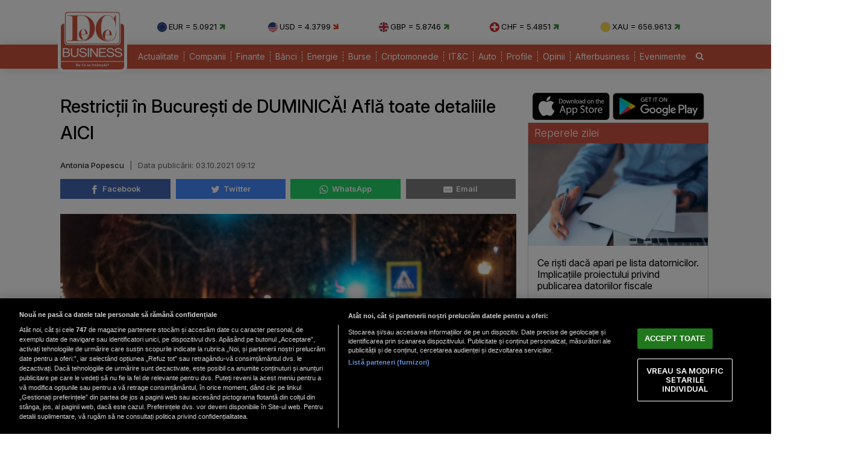

--- FILE ---
content_type: text/html; charset=UTF-8
request_url: https://www.dcbusiness.ro/restrictii-in-bucuresti-de-duminica-afla-toate-detaliile-aici_635367.html
body_size: 16721
content:

<!doctype html><html lang="ro"><head><meta charset="UTF-8"><link rel="preconnect" href="https://cookie-cdn.cookiepro.com" crossorigin><link rel="preconnect" href="https://media.dcbusiness.ro" crossorigin><link rel="preload" href="https://cookie-cdn.cookiepro.com/scripttemplates/otSDKStub.js" as="script" /><link rel="dns-prefetch" href="https://sniff.dcbusiness.ro/"><link rel="dns-prefetch" href="https://www.google-analytics.com"><link rel="dns-prefetch" href="https://www.googletagmanager.com"> <title>Restricţii în Bucureşti de DUMINICĂ! Află toate detaliile AICI | DCBusiness.ro</title> <link rel="preconnect" href="https://fonts.googleapis.com"> <link rel="preconnect" href="https://fonts.gstatic.com" crossorigin> <script type="text/plain" data-cfasync="false" class="optanon-category-C0002" src="https://www.googletagmanager.com/gtag/js?id=G-K5NVSW764Q"></script><script type="text/plain" data-cfasync="false" class="optanon-category-C0002"> window.dataLayer = window.dataLayer || []; function gtag(){dataLayer.push(arguments);} gtag('js', new Date()); gtag('config', 'G-K5NVSW764Q');</script> <script src="https://cookie-cdn.cookiepro.com/scripttemplates/otSDKStub.js" data-document-language="true" type="text/javascript" charset="UTF-8" data-domain-script="167c4501-8496-46ac-adf4-a4c75f9a6f82" ></script><script type="text/javascript">function OptanonWrapper() { }</script> <script type="text/plain" data-cfasync="false" class="optanon-category-C0004" async src="https://securepubads.g.doubleclick.net/tag/js/gpt.js"></script><script type="text/plain" data-cfasync="false" class="optanon-category-C0004">var googletag = googletag || {};googletag.cmd = googletag.cmd || [];	googletag.cmd.push(function() {	googletag.defineSlot("/1473368974/dcbusiness_gpt/billboard_responsive", [[900,200], [970,90], [970,200], [970,250], [1086,280], [1164,300]], "div-gpt-dcbusiness_gpt-billboard_responsive")	.defineSizeMapping(	googletag .sizeMapping() .addSize([1920, 0], [[900,200], [970,90], [970,200], [970,250], [1086,280], [1164,300]]) .addSize([1600, 0], [[900,200], [970,90], [970,200], [970,250], [1086,280]]) .addSize([900, 0], [[900,200], [970,90], [970,200], [970,250]]) .addSize([0, 0], []) .build() ) .addService(googletag.pubads()); googletag.defineSlot("/1473368974/dcbusiness_gpt/box1_right", [[300,100], [300,200], [300,250], [300,450], [300,480], [300,600]], "div-gpt-dcbusiness_gpt-box1_right").addService(googletag.pubads()); googletag.defineSlot("/1473368974/dcbusiness_gpt/box2_right", [[300,100], [300,200], [300,250], [300,450], [300,480], [300,600]], "div-gpt-dcbusiness_gpt-box2_right").addService(googletag.pubads()); googletag.defineSlot("/1473368974/dcbusiness_gpt/box1_horizontal", [[728,90], [728,200], [750,100], [750,200], [750,300]], "div-gpt-dcbusiness_gpt-box1_horizontal").addService(googletag.pubads()); googletag.defineSlot("/1473368974/dcbusiness_gpt/box2_horizontal", [[728,90], [728,200], [750,100], [750,200]], "div-gpt-dcbusiness_gpt-box2_horizontal").addService(googletag.pubads());	googletag.defineSlot("/1473368974/dcbusiness_gpt/box1_permanent", [[300,250], [300,600]], "div-gpt-dcbusiness_gpt-box1_permanent").addService(googletag.pubads());	googletag.defineSlot("/1473368974/dcbusiness_gpt/box_large_branding_CEC_banci", [[300,600]], "div-gpt-dcbusiness_gpt-box_large_branding_CEC_banci").addService(googletag.pubads());	googletag.pubads().setCentering(true);	googletag.pubads().enableSingleRequest();	googletag.pubads().collapseEmptyDivs();	googletag.pubads().setTargeting('dcbusiness_category', 'articole-recomandate');	googletag.pubads().disableInitialLoad();	googletag.enableServices(); });</script> <script type="text/plain" data-cfasync="false" class="optanon-category-C0004" src="https://live.demand.supply/up.js"></script> <meta property="og:title" content="Restricţii &icirc;n Bucureşti de DUMINICĂ! Află toate detaliile AICI"/> <meta property="og:type" content="article" /> <meta property="article:published_time" content="2021-10-03T09:12:50+03:00" /> <meta property="og:image" content="https://media.dcbusiness.ro/image/202109/full/restrictii_86678000.jpeg" /> <meta property="og:url" content="https://www.dcbusiness.ro/restrictii-in-bucuresti-de-duminica-afla-toate-detaliile-aici_635367.html"/> <meta property="og:description" content="Comitetul Municipal Bucureşti pentru Situaţii de Urgenţă a anunţat noi restricţii în Bucureşti după ce incidenţa COVID-19 în Capitală a ajuns la 8,28 la mia de locuitori. De duminică revine carantina de noapte, dar doar pentru persoanele nevaccinate. De a" /><meta name="description" content="Comitetul Municipal Bucureşti pentru Situaţii de Urgenţă a anunţat noi restricţii în Bucureşti după ce incidenţa COVID-19 în Capitală a ajuns la 8,28 la mia de locuitori. De duminică revine carantina de noapte, dar doar pentru persoanele nevaccinate. De a" /><meta name="keywords" content="bucuresti,duminica,restrictii" /> <meta name="referrer" content="strict-origin-when-cross-origin"> <meta name="robots" content="follow, index, max-snippet:-1, max-video-preview:-1, max-image-preview:large"/> <meta name="reply-to" content="redactia@dcbusiness.ro" /> <meta name="Publisher" content="dcbusiness.ro" /> <meta name="author" content="Antonia Popescu" /> <link href="https://fonts.googleapis.com/css2?family=Inter:ital,opsz,wght@0,14..32,100..900;1,14..32,100..900&display=swap" rel="stylesheet">  <link href="https://media.dcbusiness.ro/assets_v2/styles/desktop/style.css?v=2025.1" type="text/css" rel="stylesheet" />  <link rel="stylesheet" href="https://media.dcbusiness.ro/assets_v2/css/fontawesome/font-awesome.min.css"> <link rel="stylesheet" href="https://media.dcbusiness.ro/assets_v2/flags/css/flag-icon.min.css"> <script type="application/ld+json"> { "@context": "http://schema.org", "publicAccess": true, "isAccessibleForFree": true, "@type": "NewsArticle", "mainEntityOfPage": { "@type": "WebPage", "@id": "https://www.dcbusiness.ro/restrictii-in-bucuresti-de-duminica-afla-toate-detaliile-aici_635367.html" }, "headline": "Restricţii în Bucureşti de DUMINICĂ! Află toate detaliile AICI", "image": [ "https://media.dcbusiness.ro/image/202109/w670/restrictii_86678000.jpeg" ], "dateCreated" : "2021-10-03T09:12:50+03:00", "datePublished": "2021-10-03T09:12:50+03:00", "publisher": { "@type": "Organization", "name" : "DCBusiness", "url" : "https://www.dcbusiness.ro", "logo" : { "@type": "ImageObject", "url": "https://media.dcbusiness.ro/assets_v2/images/logo.png" } }, "description": "Comitetul Municipal Bucureşti pentru Situaţii de Urgenţă a anunţat noi restricţii în Bucureşti după ce incidenţa COVID-19 în Capitală a ajuns la 8,28 la mia de locuitori. De duminică revine carantina de noapte, dar doar pentru persoanele nevaccinate. De asemenea, se reintroduce declaraţia pe propria răspundere sau adeverinţa de la angajator pentru a ieşi din case după ora 20. Magazinele se vor închide la ora 22, iar la restaurant, teatru sau în sălile de fitness au acces doar vaccinaţii sau persoanele care au trecut prin boală, dar nu a trecut mai mult de 180 de zile de la confirmarea infectării cu virusul SARS-COV 2.", "author": { "@type" : "Person", "name" : "Antonia Popescu" } } </script> <link rel="shortcut icon" href="https://media.dcbusiness.ro/assets_v2/favicon_dcb/apple-icon-180x180.png" /> <link rel="icon" type="image/x-icon" href="https://media.dcbusiness.ro/assets_v2/favicon_dcb/apple-icon-57x57.png" /> <link rel="shortcut icon" type="image/vnd.microsoft.icon" href="https://media.dcbusiness.ro/assets_v2/favicon_dcb/apple-icon-180x180.png" /> <link rel="apple-touch-icon" sizes="57x57" href="https://media.dcbusiness.ro/assets_v2/favicon_dcb/apple-icon-57x57.png"> <link rel="apple-touch-icon" sizes="60x60" href="https://media.dcbusiness.ro/assets_v2/favicon_dcb/apple-icon-60x60.png"> <link rel="apple-touch-icon" sizes="72x72" href="https://media.dcbusiness.ro/assets_v2/favicon_dcb/apple-icon-72x72.png"> <link rel="apple-touch-icon" sizes="76x76" href="https://media.dcbusiness.ro/assets_v2/favicon_dcb/apple-icon-76x76.png"> <link rel="apple-touch-icon" sizes="114x114" href="https://media.dcbusiness.ro/assets_v2/favicon_dcb/apple-icon-114x114.png"> <link rel="apple-touch-icon" sizes="120x120" href="https://media.dcbusiness.ro/assets_v2/favicon_dcb/apple-icon-120x120.png"> <link rel="apple-touch-icon" sizes="144x144" href="https://media.dcbusiness.ro/assets_v2/favicon_dcb/apple-icon-144x144.png"> <link rel="apple-touch-icon" sizes="152x152" href="https://media.dcbusiness.ro/assets_v2/favicon_dcb/apple-icon-152x152.png"> <link rel="apple-touch-icon" sizes="180x180" href="https://media.dcbusiness.ro/assets_v2/favicon_dcb/apple-icon-180x180.png"> <link rel="icon" type="image/png" sizes="192x192" href="https://media.dcbusiness.ro/assets_v2/favicon_dcb/android-icon-192x192.png?v=4"> <link rel="icon" type="image/png" sizes="32x32" href="https://media.dcbusiness.ro/assets_v2/favicon_dcb/favicon-32x32.png?v=4"> <link rel="icon" type="image/png" sizes="96x96" href="https://media.dcbusiness.ro/assets_v2/favicon_dcb/favicon-96x96.png?v=4"> <link rel="icon" type="image/png" sizes="16x16" href="https://media.dcbusiness.ro/assets_v2/favicon_dcb/favicon-16x16.png?v=4"> <meta name="msapplication-TileColor" content="#ffffff"> <meta name="msapplication-TileImage" content="https://media.dcbusiness.ro/assets_v2/favicon_dcb/ms-icon-144x144.png"> <link rel="canonical" href="https://www.dcbusiness.ro/restrictii-in-bucuresti-de-duminica-afla-toate-detaliile-aici_635367.html"/> <link rel="alternate" media="only screen and (max-width: 1024px)" href="https://m.dcbusiness.ro/restrictii-in-bucuresti-de-duminica-afla-toate-detaliile-aici_635367.html"/> <link rel="manifest" href="https://media.dcbusiness.ro/speedmeta/sm-manifest.json"> <script src="https://media.dcbusiness.ro/speedmeta/sm-m.js?v=2024.2" async></script> <meta name="cXenseParse:pageclass" content="article"/> <meta name="cXenseParse:url" content="https://www.dcbusiness.ro/restrictii-in-bucuresti-de-duminica-afla-toate-detaliile-aici_635367.html"/> </head><body> <div id="masterwrapper" > <div id="wrapper"> <div class="indexPage"> <div id="header"> <div class="container--logo" style="width:920px;display:inline-block;margin-left:40px;vertical-align: top;margin-top: 28px;"><div class="currencies-row"><div class="currency" style="width: 20%;"><img class="currency-flag" src="https://media.dcbusiness.ro/assets_v2/images/currency/eur.svg?v=3" alt="EUR flag">EUR = 5.0921 <i class="fa fa-arrow-right tendency-up" aria-hidden="true"></i></div><div class="currency" style="width: 20%;"><img class="currency-flag" src="https://media.dcbusiness.ro/assets_v2/images/currency/usd.svg?v=3" alt="USD flag">USD = 4.3799 <i class="fa fa-arrow-right tendency-down" aria-hidden="true"></i></div><div class="currency" style="width: 20%;"><img class="currency-flag" src="https://media.dcbusiness.ro/assets_v2/images/currency/gbp.svg?v=3" alt="GBP flag">GBP = 5.8746 <i class="fa fa-arrow-right tendency-up" aria-hidden="true"></i></div><div class="currency" style="width: 20%;"><img class="currency-flag" src="https://media.dcbusiness.ro/assets_v2/images/currency/chf.svg?v=3" alt="CHF flag">CHF = 5.4851 <i class="fa fa-arrow-right tendency-up" aria-hidden="true"></i></div><div class="currency" style="width: 20%;"><img class="currency-flag" src="https://media.dcbusiness.ro/assets_v2/images/currency/xau.svg?v=3" alt="XAU flag">XAU = 656.9613 <i class="fa fa-arrow-right tendency-up" aria-hidden="true"></i></div></div></div> </div> <div class="shadowed-bottom"> <div class="container--page"> <div class="container--logo" style="top:0px;margin-left:8px;position: absolute;"> <a class="logo" href="https://www.dcbusiness.ro" title="Homepage DCBusiness" rel="nofollow"></a> </div> <div class="headerBottom mt10"> <div class="menu"> <ul> <li class="underline_link color-000066 "><a href="https://www.dcbusiness.ro/actualitate" >Actualitate</a></li> <li class="underline_link color-006633 "><a href="https://www.dcbusiness.ro/companii" >Companii</a></li> <li class="underline_link color-0099cc "><a href="https://www.dcbusiness.ro/finante" >Finante</a></li> <li class="underline_link color-9a84c8 "><a href="https://www.dcbusiness.ro/banci" >Bănci</a></li> <li class="underline_link "><a href="https://www.dcbusiness.ro/stiri-energie" >Energie</a></li> <li class="underline_link color-660066 "><a href="https://www.dcbusiness.ro/burse" >Burse</a></li> <li class="underline_link color-f0e800 "><a href="https://www.dcbusiness.ro/criptomonede" >Criptomonede</a></li> <li class="underline_link color-660000 "><a href="https://www.dcbusiness.ro/it-c" >IT&C</a></li> <li class="underline_link "><a href="https://www.dcbusiness.ro/auto" >Auto</a></li> <li class="underline_link color-990000 "><a href="https://www.dcbusiness.ro/profile" >Profile</a></li> <li class="underline_link color-ff9900 "><a href="https://www.dcbusiness.ro/opinii" >Opinii</a></li> <li class="underline_link color-ff6633 "><a href="https://www.dcbusiness.ro/afterbusiness" >Afterbusiness</a></li> <li class="underline_link "><a href="https://www.dcbusiness.ro/evenimente" >Evenimente</a></li> <li class="li-search"><a href="/cauta"><i class="fa fa-search" aria-hidden="true"></i></a></li> </ul> </div> </div> <div class="clear"></div></div> </div> <div class="clear10"></div> <div align="center" style="margin-bottom:20px;"> <div align="center"><center><div id="div-gpt-dcbusiness_gpt-billboard_responsive"> <script type="text/plain" data-cfasync="false" class="optanon-category-C0004"> googletag.cmd.push(function() { googletag.display("div-gpt-dcbusiness_gpt-billboard_responsive"); }); </script></div></center></div> </div> <div class="page"> <div class="Content"> <div class="clear10"></div><div class="ContentLeftCateg"> <h1> Restricţii în Bucureşti de DUMINICĂ! Află toate detaliile AICI </h1> <div class="articol_info"> <span> <a href="https://www.dcbusiness.ro/autori/">Antonia Popescu</a> <span style="padding: 0 5px;">|</span> <div class="author-meta" style="display:inline-block;"> <span>Data publicării: <time datetime="2021-10-03T09:12:50+03:00"> 03.10.2021 09:12 </time> </span> </div> </span> <div class="clear10"></div> <div class="siteAccessibility"> <a target="_blank" class="siteAccessibilityListen" href="https://facebook.com/sharer/sharer.php?u=https://www.dcbusiness.ro/restrictii-in-bucuresti-de-duminica-afla-toate-detaliile-aici_635367.html" style="background: #4267b2;"><svg xmlns="http://www.w3.org/2000/svg" viewBox="0 0 24 24"><path d="M18.77 7.46H14.5v-1.9c0-.9.6-1.1 1-1.1h3V.5h-4.33C10.24.5 9.5 3.44 9.5 5.32v2.15h-3v4h3v12h5v-12h3.85l.42-4z"></path></svg>&nbsp;&nbsp;Facebook</a><a target="_blank" class="siteAccessibilityListen" href="https://twitter.com/intent/tweet/?text=Restricţii &icirc;n Bucureşti de DUMINICĂ! Află toate detaliile AICI&amp;url=https://www.dcbusiness.ro/restrictii-in-bucuresti-de-duminica-afla-toate-detaliile-aici_635367.html" style="background: #448aff;"><svg xmlns="http://www.w3.org/2000/svg" viewBox="0 0 24 24"><path d="M23.44 4.83c-.8.37-1.5.38-2.22.02.93-.56.98-.96 1.32-2.02-.88.52-1.86.9-2.9 1.1-.82-.88-2-1.43-3.3-1.43-2.5 0-4.55 2.04-4.55 4.54 0 .36.03.7.1 1.04-3.77-.2-7.12-2-9.36-4.75-.4.67-.6 1.45-.6 2.3 0 1.56.8 2.95 2 3.77-.74-.03-1.44-.23-2.05-.57v.06c0 2.2 1.56 4.03 3.64 4.44-.67.2-1.37.2-2.06.08.58 1.8 2.26 3.12 4.25 3.16C5.78 18.1 3.37 18.74 1 18.46c2 1.3 4.4 2.04 6.97 2.04 8.35 0 12.92-6.92 12.92-12.93 0-.2 0-.4-.02-.6.9-.63 1.96-1.22 2.56-2.14z"></path></svg>&nbsp;&nbsp;Twitter</a><a target="_blank" class="siteAccessibilityListen" href="https://web.whatsapp.com/send?text=Restricţii &icirc;n Bucureşti de DUMINICĂ! Află toate detaliile AICI.%20https://www.dcbusiness.ro/restrictii-in-bucuresti-de-duminica-afla-toate-detaliile-aici_635367.html" style="background: #25d366;"><svg xmlns="http://www.w3.org/2000/svg" viewBox="0 0 24 24"><path d="M20.1 3.9C17.9 1.7 15 .5 12 .5 5.8.5.7 5.6.7 11.9c0 2 .5 3.9 1.5 5.6L.6 23.4l6-1.6c1.6.9 3.5 1.3 5.4 1.3 6.3 0 11.4-5.1 11.4-11.4-.1-2.8-1.2-5.7-3.3-7.8zM12 21.4c-1.7 0-3.3-.5-4.8-1.3l-.4-.2-3.5 1 1-3.4L4 17c-1-1.5-1.4-3.2-1.4-5.1 0-5.2 4.2-9.4 9.4-9.4 2.5 0 4.9 1 6.7 2.8 1.8 1.8 2.8 4.2 2.8 6.7-.1 5.2-4.3 9.4-9.5 9.4zm5.1-7.1c-.3-.1-1.7-.9-1.9-1-.3-.1-.5-.1-.7.1-.2.3-.8 1-.9 1.1-.2.2-.3.2-.6.1s-1.2-.5-2.3-1.4c-.9-.8-1.4-1.7-1.6-2-.2-.3 0-.5.1-.6s.3-.3.4-.5c.2-.1.3-.3.4-.5.1-.2 0-.4 0-.5C10 9 9.3 7.6 9 7c-.1-.4-.4-.3-.5-.3h-.6s-.4.1-.7.3c-.3.3-1 1-1 2.4s1 2.8 1.1 3c.1.2 2 3.1 4.9 4.3.7.3 1.2.5 1.6.6.7.2 1.3.2 1.8.1.6-.1 1.7-.7 1.9-1.3.2-.7.2-1.2.2-1.3-.1-.3-.3-.4-.6-.5z"></path></svg>&nbsp;&nbsp;WhatsApp</a><a target="_blank" class="siteAccessibilityListen" href="/cdn-cgi/l/email-protection#[base64]" style="background:#7d7d7d;"><svg xmlns="http://www.w3.org/2000/svg" viewBox="0 0 24 24"><path d="M22 4H2C.9 4 0 4.9 0 6v12c0 1.1.9 2 2 2h20c1.1 0 2-.9 2-2V6c0-1.1-.9-2-2-2zM7.25 14.43l-3.5 2c-.08.05-.17.07-.25.07-.17 0-.34-.1-.43-.25-.14-.24-.06-.55.18-.68l3.5-2c.24-.14.55-.06.68.18.14.24.06.55-.18.68zm4.75.07c-.1 0-.2-.03-.27-.08l-8.5-5.5c-.23-.15-.3-.46-.15-.7.15-.22.46-.3.7-.14L12 13.4l8.23-5.32c.23-.15.54-.08.7.15.14.23.07.54-.16.7l-8.5 5.5c-.08.04-.17.07-.27.07zm8.93 1.75c-.1.16-.26.25-.43.25-.08 0-.17-.02-.25-.07l-3.5-2c-.24-.13-.32-.44-.18-.68s.44-.32.68-.18l3.5 2c.24.13.32.44.18.68z"></path></svg>&nbsp;&nbsp;Email</a> </div> <div class="clear10"></div> </div> <div class="clear"></div> <div class="articleMainImage"> <img alt="Lista restricțiilor care ar putea intra în vigoare de luni, propusă în ședința CNSU" title="Lista restricțiilor care ar putea intra în vigoare de luni, propusă în ședința CNSU" src="https://media.dcbusiness.ro/image/202109/w670/restrictii_86678000.jpeg" style="" /> </div> <div class="imageDescription">Lista restricțiilor care ar putea intra în vigoare de luni, propusă în ședința CNSU</div> <div class="article_description_new"><p style="text-align: justify;">Comitetul Municipal Bucureşti pentru Situaţii de Urgenţă a anunţat noi restricţii în Bucureşti după ce incidenţa COVID-19 în Capitală a ajuns la 8,28 la mia de locuitori. De duminică revine carantina de noapte, dar doar pentru persoanele nevaccinate. De asemenea, se reintroduce declaraţia pe propria răspundere sau adeverinţa de la angajator pentru a ieşi din case după ora 20. Magazinele se vor închide la ora 22, iar la restaurant, teatru sau în sălile de fitness au acces doar vaccinaţii sau persoanele care au trecut prin boală, dar nu a trecut mai mult de 180 de zile de la confirmarea infectării cu virusul SARS-COV 2.</p></div> <div class="clear10"></div> <div align="center"><center><div id="div-gpt-dcbusiness_gpt-box1_horizontal"> <script data-cfasync="false" src="/cdn-cgi/scripts/5c5dd728/cloudflare-static/email-decode.min.js"></script><script type="text/plain" data-cfasync="false" class="optanon-category-C0004"> googletag.cmd.push(function() { googletag.display("div-gpt-dcbusiness_gpt-box1_horizontal"); }); </script></div></center></div> <div class="articol_dec" id="articleContent"> <p style="text-align: justify;">CMBSU a hotărât institurea de noi restricţii în Bucureşti în condiţiile în care Capitala a ajuns sâmbătă la incidenţa de 8,28 cazuri la mia de locuitori. Potrivit Hotărârii 31 a CMBSU, în localităţile unde rata de incidenţă depăşeşte 6 la mia de locuitori accesul la anumite activităţi este permis doar persoanelor vaccinate sau trecute prin boală. Noile restricţii intră în vigoare în acestă noapte de la ora 00.00 şi sunt valabile pentru următoarele 14 zile.</p><p style="text-align: justify;">În spațiile publice: piețe, târguri, bâlciuri, talciocuri, stații pentru transportul în comun, spațiile comerciale, mijloacele de transport în comun și la locul de muncă se instituie obligativitatea purtării măștii de protecție, astfel încât să acopere nasul și gura, în condițiile stabilite prin ordinul comun al ministrului sănătății și al ministrului afacerilor interne nr. 874/81/2020, emis în temeiul art.13 și al art.71 alin. (2) din Legea nr. 55/2020, cu modificările și completările ulterioare.</p><p style="text-align: justify;">Pentru prevenirea răspândirii infecțiilor cu virusul SARSCoV-2 este obligatorie purtarea măștii de protecție, astfel încât să acopere gura și nasul, pe o rază de 50 m în jurul unităților de învățământ, pentru persoanele care staționează în acest perimetru.</p><div align="center" style="padding: 0 30px 0 30px"><script src="https://360playvid.info/slidepleer/s03147s.js" type="text/javascript"></script></div> </p><p style="text-align: justify;">În aplicarea prevederilor art. 3 alin. (8) Ordinul ministrului educației și al ministrului interimar al sănătății nr. 5338/1082 din 01.10.2021 pentru aprobarea măsurilor de organizare a activității în cadrul unităților/instituțiilor de învățământ în condiții de siguranță epidemiologică pentru prevenirea îmbolnăvirilor cu virusul SARS-CoV-2 este permisă desfășurarea orelor de educație fizică doar în spații deschise, fără obligativitatea purtării măștii de protecție.</p><p style="text-align: justify;">Activităţile de pregătire fizică în cadrul structurilor şi bazelor sportive, definite conform Legii educaţiei fizice şi sportului nr. 69/2000, cu modificările şi completările ulterioare, constând în cantonamente, antrenamente şi competiţii sportive organizate pe în Municipiul București, pot fi desfăşurate numai în condiţiile stabilite prin ordinul comun al ministrului tineretului şi sportului şi al ministrului sănătăţii, emis în temeiul art. 43 şi al art. 71 alin. (2) din Legea nr. 55/2020, cu modificările şi completările ulterioare;</p><p style="text-align: justify;"><a href="https://www.dcbusiness.ro/autoritatile-germane-au-revizuit-conditiile-de-intrare-in-germania_635366.html">Autoritățile germane au revizuit condițiile de intrare în Germania</a></p><p style="text-align: justify;">În condiţiile alin.(1) se permite desfăşurarea de către sportivii profesionişti, legitimaţi şi/sau de performanţă a activităţilor de pregătire fizică în bazine acoperite sau aflate în aer liber, iar activităţile de pregătire fizică în spaţii închise sunt permise în condiţiile stabilite prin ordinul comun al ministrului tineretului şi sportului şi al ministrului sănătăţii, emis în temeiul art. 43 şi al art. 71 alin. din Legea nr. 55/2020, cu modificările şi completările ulterioare;</p><p style="text-align: justify;">În spaţiile închise sau deschise, competiţiile sportive se pot desfăşura în Municipiul București cu participarea spectatorilor până la 50% din capacitatea maximă a spaţiului, cu asigurarea unei distanţe de minimum 1 metru între persoane și cu purtarea măștii de protecție, dacă incidenţa cumulată la 14 zile în localitate este mai mare de 6/1.000 de locuitori. Participarea este permisă doar pentru persoanele care sunt vaccinate împotriva virusului SARS-CoV-2 şi pentru care au trecut 10 zile de la finalizarea schemei complete de vaccinare, respectiv persoanele care se află în perioada cuprinsă între a 15-a zi şi a 180-a zi ulterioară confirmării infectării cu virusul SARS-CoV-2, în condiţiile stabilite prin ordinul comun al ministrului tineretului şi sportului şi al ministrului sănătăţii, emis în temeiul art. 43 şi al art. 71 alin. (2) din Legea nr. 55/2020, cu modificările şi completările ulterioare.</p><p style="text-align: justify;">Activităţile instituţiilor muzeale, bibliotecilor, librăriilor, cinematografelor, studiourilor de producţie de film şi audiovizuală, instituţiilor de spectacole şi/sau concerte, şcolilor populare de artă şi meserii, precum şi evenimentele culturale în aer liber se pot desfăşura numai în condiţiile stabilite prin ordinul comun al ministrului culturii şi al ministrului sănătăţii, emis în temeiul art. 44 şi al art. 71 alin. (2) din Legea nr. 55/2020, cu modificările şi completările ulterioare.</p><p style="text-align: justify;">Organizarea şi desfăşurarea activităţii în cadrul cinematografelor, instituţiilor de spectacole şi/sau concerte sunt permise cu participarea publicului până la 50% din capacitatea maximă a spaţiului şi cu purtarea măştii de protecţie, dacă incidenţa cumulată la 14 zile în localitate este mai mare de 6/1.000 de locuitori. Participarea este permisă doar pentru persoanele care sunt vaccinate împotriva virusului SARS-CoV2 şi pentru care au trecut 10 zile de la finalizarea schemei complete de vaccinare, respectiv persoanele care se află în perioada cuprinsă între a 15-a zi şi a 180-a zi ulterioară confirmării infectării cu virusul SARS-CoV-2, în condiţiile stabilite prin ordinul comun al ministrului culturii şi al ministrului sănătăţii, emis în temeiul art. 44 şi al art. 71 alin. (2) din Legea nr. 55/2020, cu modificările şi completările ulterioare;</p><p style="text-align: justify;">Organizarea şi desfăşurarea activităţii instituţiilor publice sau private de cultură care administrează spaţii special destinate activităţilor cultural-artistice în aer liber sunt permise cu participarea publicului până la 50% din capacitatea maximă a spaţiului, cu asigurarea unei distanţe de minimum 1 metru între persoane și cu purtarea măștii de protecție, dacă incidenţa cumulată la 14 zile în localitate este mai mare de 6/1.000 de locuitori. Participarea este permisă doar pentru persoanele care sunt vaccinate împotriva virusului SARS-CoV-2 şi pentru care au trecut 10 zile de la finalizarea schemei complete de vaccinare, respectiv persoanele care se află în perioada cuprinsă între a 15-a zi şi a 180-a zi ulterioară confirmării infectării cu virusul SARS-CoV-2, în condiţiile stabilite prin ordinul comun al ministrului culturii şi al ministrului sănătăţii, emis în temeiul art. 44 şi al art. 71 alin. (2) din Legea nr. 55/2020, cu modificările şi completările ulterioare.</p><p style="text-align: justify;">Organizarea şi desfăşurarea în aer liber a spectacolelor, concertelor, festivalurilor publice şi private sau a altor evenimente culturale sunt permise cu participarea publicului până la 50% din capacitatea maximă a spaţiului și cu purtarea măștii de protecție, dacă incidenţa cumulată la 14 zile în localitate este mai mare de 6/1.000 de locuitori. Participarea este permisă doar pentru persoanele care sunt vaccinate împotriva virusului SARS-CoV-2 şi pentru care au trecut 10 zile de la finalizarea schemei complete de vaccinare, respectiv persoanele care se află în perioada cuprinsă între a 15-a zi şi a 180-a zi ulterioară confirmării infectării cu virusul SARS-CoV-2, în condiţiile stabilite prin ordinul comun al ministrului culturii şi al ministrului sănătăţii, emis în temeiul art. 44 şi al art. 71 alin. (2) din Legea nr. 55/2020, cu modificările şi completările ulterioare;</p><p style="text-align: justify;">Organizarea şi desfăşurarea spectacolelor de tipul drive-in sunt premise numai dacă ocupanţii unui autovehicul sunt membrii aceleiaşi familii sau reprezintă grupuri de până la 4 persoane. Participarea este permisă doar pentru persoanele care sunt vaccinate împotriva virusului SARS-CoV2 şi pentru care au trecut 10 zile de la finalizarea schemei complete de vaccinare, respectiv persoanele care se află în perioada cuprinsă între a 15-a zi şi a 180-a zi ulterioară confirmării infectării cu virusul SARS-CoV-2, în condiţiile stabilite prin ordinul comun al ministrului culturii şi al ministrului sănătăţii, emis în temeiul art. 44 şi al art. 71 alin. (2) din Legea nr. 55/2020, cu modificările şi completările ulterioare.</p><p style="text-align: justify;">Activitatea cultelor religioase, inclusiv slujbele şi rugăciunile colective, se desfăşoară în interiorul şi/sau în afara lăcaşurilor de cult, cu respectarea regulilor de protecţie sanitară, stabilite prin ordinul comun al ministrului sănătăţii şi al ministrului afacerilor interne, emis în temeiul art. 45 şi al art. 71 alin. (2) din Legea nr. 55/2020, cu modificările şi completările ulterioare;</p><p style="text-align: justify;">Organizarea de procesiuni şi/sau pelerinaje religioase este permisă numai cu respectarea regulilor de protecţie sanitară, stabilite prin ordinul comun al ministrului sănătăţii şi al Secretariatului de Stat pentru Culte;</p><p style="text-align: justify;">Se permit activităţile recreative şi sportive desfăşurate în aer liber, cu participarea a cel mult 10 persoane care nu locuiesc împreună; Participarea este permisă doar pentru persoanele care sunt vaccinate împotriva virusului SARS-CoV-2 şi pentru care au trecut 10 zile de la finalizarea schemei complete de vaccinare, respectiv persoanele care se află în perioada cuprinsă între a 15-a zi şi a 180-a zi ulterioară confirmării infectării cu virusul SARS-CoV-2, în condiţiile stabilite prin ordinul comun al ministrului sănătăţii, după caz, cu ministrul tineretului şi sportului, ministrul mediului, apelor şi pădurilor sau ministrul agriculturii şi dezvoltării rurale.</p> <p align="left"><img style="width:32px;height:32px;vertical-align: top;display: inline-block;" src="https://media.dcbusiness.ro/nxt/Google_News_icon.svg" border="0" alt="Google News icon" />&nbsp; Fiți la curent cu ultimele noutăți. Urmăriți DCBusiness și pe <a href="https://news.google.com/publications/CAAqBwgKMK3foQswxem5Aw?hl=ro&gl=RO&ceid=RO%3Aro" title="DCBusiness Google News" target="_blank">Google News</a></p> <p style="margin-bottom: 5px;background-color: #e4e8e9;opacity: 0.8;background-image: radial-gradient(#ce5344 0.5px, #e4e8e9 0.5px);background-size: 10px 10px;}">Ţi s-a părut interesant acest articol?<br /><br />Urmărește pagina de <a href="https://www.facebook.com/rodcbusiness/" target="_blank">Facebook DCBusiness</a> pentru a fi la curent cu cele mai importante ştiri despre evoluţia economiei, modificările fiscale, deciziile privind salariile şi pensiile, precum şi alte analize şi informaţii atât de pe plan intern cât şi extern.</p> </div> <div class="clear10"></div> <div class="clear10"></div> <div class="articol_info"> <div class="siteAccessibility"> <a target="_blank" class="siteAccessibilityListen" href="https://facebook.com/sharer/sharer.php?u=https://www.dcbusiness.ro/restrictii-in-bucuresti-de-duminica-afla-toate-detaliile-aici_635367.html" style="background: #4267b2;"><svg xmlns="http://www.w3.org/2000/svg" viewBox="0 0 24 24"><path d="M18.77 7.46H14.5v-1.9c0-.9.6-1.1 1-1.1h3V.5h-4.33C10.24.5 9.5 3.44 9.5 5.32v2.15h-3v4h3v12h5v-12h3.85l.42-4z"></path></svg>&nbsp;&nbsp;Facebook</a><a target="_blank" class="siteAccessibilityListen" href="https://twitter.com/intent/tweet/?text=Restricţii &icirc;n Bucureşti de DUMINICĂ! Află toate detaliile AICI&amp;url=https://www.dcbusiness.ro/restrictii-in-bucuresti-de-duminica-afla-toate-detaliile-aici_635367.html" style="background: #448aff;"><svg xmlns="http://www.w3.org/2000/svg" viewBox="0 0 24 24"><path d="M23.44 4.83c-.8.37-1.5.38-2.22.02.93-.56.98-.96 1.32-2.02-.88.52-1.86.9-2.9 1.1-.82-.88-2-1.43-3.3-1.43-2.5 0-4.55 2.04-4.55 4.54 0 .36.03.7.1 1.04-3.77-.2-7.12-2-9.36-4.75-.4.67-.6 1.45-.6 2.3 0 1.56.8 2.95 2 3.77-.74-.03-1.44-.23-2.05-.57v.06c0 2.2 1.56 4.03 3.64 4.44-.67.2-1.37.2-2.06.08.58 1.8 2.26 3.12 4.25 3.16C5.78 18.1 3.37 18.74 1 18.46c2 1.3 4.4 2.04 6.97 2.04 8.35 0 12.92-6.92 12.92-12.93 0-.2 0-.4-.02-.6.9-.63 1.96-1.22 2.56-2.14z"></path></svg>&nbsp;&nbsp;Twitter</a><a target="_blank" class="siteAccessibilityListen" href="https://web.whatsapp.com/send?text=Restricţii &icirc;n Bucureşti de DUMINICĂ! Află toate detaliile AICI.%20https://www.dcbusiness.ro/restrictii-in-bucuresti-de-duminica-afla-toate-detaliile-aici_635367.html" style="background: #25d366;"><svg xmlns="http://www.w3.org/2000/svg" viewBox="0 0 24 24"><path d="M20.1 3.9C17.9 1.7 15 .5 12 .5 5.8.5.7 5.6.7 11.9c0 2 .5 3.9 1.5 5.6L.6 23.4l6-1.6c1.6.9 3.5 1.3 5.4 1.3 6.3 0 11.4-5.1 11.4-11.4-.1-2.8-1.2-5.7-3.3-7.8zM12 21.4c-1.7 0-3.3-.5-4.8-1.3l-.4-.2-3.5 1 1-3.4L4 17c-1-1.5-1.4-3.2-1.4-5.1 0-5.2 4.2-9.4 9.4-9.4 2.5 0 4.9 1 6.7 2.8 1.8 1.8 2.8 4.2 2.8 6.7-.1 5.2-4.3 9.4-9.5 9.4zm5.1-7.1c-.3-.1-1.7-.9-1.9-1-.3-.1-.5-.1-.7.1-.2.3-.8 1-.9 1.1-.2.2-.3.2-.6.1s-1.2-.5-2.3-1.4c-.9-.8-1.4-1.7-1.6-2-.2-.3 0-.5.1-.6s.3-.3.4-.5c.2-.1.3-.3.4-.5.1-.2 0-.4 0-.5C10 9 9.3 7.6 9 7c-.1-.4-.4-.3-.5-.3h-.6s-.4.1-.7.3c-.3.3-1 1-1 2.4s1 2.8 1.1 3c.1.2 2 3.1 4.9 4.3.7.3 1.2.5 1.6.6.7.2 1.3.2 1.8.1.6-.1 1.7-.7 1.9-1.3.2-.7.2-1.2.2-1.3-.1-.3-.3-.4-.6-.5z"></path></svg>&nbsp;&nbsp;WhatsApp</a><a target="_blank" class="siteAccessibilityListen" href="/cdn-cgi/l/email-protection#[base64]" style="background:#7d7d7d;"><svg xmlns="http://www.w3.org/2000/svg" viewBox="0 0 24 24"><path d="M22 4H2C.9 4 0 4.9 0 6v12c0 1.1.9 2 2 2h20c1.1 0 2-.9 2-2V6c0-1.1-.9-2-2-2zM7.25 14.43l-3.5 2c-.08.05-.17.07-.25.07-.17 0-.34-.1-.43-.25-.14-.24-.06-.55.18-.68l3.5-2c.24-.14.55-.06.68.18.14.24.06.55-.18.68zm4.75.07c-.1 0-.2-.03-.27-.08l-8.5-5.5c-.23-.15-.3-.46-.15-.7.15-.22.46-.3.7-.14L12 13.4l8.23-5.32c.23-.15.54-.08.7.15.14.23.07.54-.16.7l-8.5 5.5c-.08.04-.17.07-.27.07zm8.93 1.75c-.1.16-.26.25-.43.25-.08 0-.17-.02-.25-.07l-3.5-2c-.24-.13-.32-.44-.18-.68s.44-.32.68-.18l3.5 2c.24.13.32.44.18.68z"></path></svg>&nbsp;&nbsp;Email</a> </div> </div> <div class="clear10"></div> <div class="article_tag_wrapper"><h3 class="article_tag_title">Tagurile articolului:</h3><a href="https://www.dcbusiness.ro/tag/bucuresti_442"><div class="article_tag">bucuresti</div></a><a href="https://www.dcbusiness.ro/tag/duminica_28124"><div class="article_tag">duminica</div></a><a href="https://www.dcbusiness.ro/tag/restrictii_5981"><div class="article_tag">restrictii</div></a></div> <div align="center"><center><div id="div-gpt-dcbusiness_gpt-box2_horizontal"> <script data-cfasync="false" src="/cdn-cgi/scripts/5c5dd728/cloudflare-static/email-decode.min.js"></script><script type="text/plain" data-cfasync="false" class="optanon-category-C0004"> googletag.cmd.push(function() { googletag.display("div-gpt-dcbusiness_gpt-box2_horizontal"); }); </script></div></center></div> <div class="clear10"></div> <div class="clear30"></div> <div class="article_container flex-container"> <div class="container container--secondary flex-child-2x3 daily-articles" style="flex-basis:33%;"> <h3 class="category-tag category-tag--daily">Mutarea zilei</h3> <a href="https://www.dcbusiness.ro/avantajele-si-dezavantajele-acordului-ue---mercosur--analiza_685132.html"><div class="image_container"><img src="https://media.dcbusiness.ro/vanilla-lazyload/no-img-dcbusiness-placeholder.jpg" alt="Strângere de mână / FOTO: Freepik" title="Strângere de mână / FOTO: Freepik" data-src="https://media.dcbusiness.ro/image/202402/w670/picture-two-young-businessmen-street-shaking-hands_87688700.jpg" style="" class="lazy" /> </div></a> <div class="text-block"> <h1 class="title" style="line-height: 22px;"><a href="https://www.dcbusiness.ro/avantajele-si-dezavantajele-acordului-ue---mercosur--analiza_685132.html">Avantajele şi dezavantajele acordului UE - Mercosur. Analiză</a></h1> </div></div> <div class="container container--secondary flex-child-2x3 daily-articles" style="flex-basis:33%;"> <h3 class="category-tag category-tag--daily">Cifra zilei</h3> <a href="https://www.dcbusiness.ro/prapastie-salariala-12-931-lei-in-it-vs-3-403-lei-in-hoteluri-si-restaurante_685114.html"><div class="image_container"><img src="https://media.dcbusiness.ro/vanilla-lazyload/no-img-dcbusiness-placeholder.jpg" alt="Birou. Foto: Freepik.com" title="Birou. Foto: Freepik.com" data-src="https://media.dcbusiness.ro/image/202505/w670/team-colleagues-works-with-laptop-documents-sitting-desks-modern-office-work-process-office_23355500.jpg" style="" class="lazy" /> </div></a> <div class="text-block"> <h1 class="title" style="line-height: 22px;"><a href="https://www.dcbusiness.ro/prapastie-salariala-12-931-lei-in-it-vs-3-403-lei-in-hoteluri-si-restaurante_685114.html">Prăpastie salarială: 12.931 lei în IT vs 3.403 lei în HoReCa</a></h1> </div></div> <div class="container container--secondary flex-child-2x3 daily-articles" style="flex-basis:33%;"> <h3 class="category-tag category-tag--daily">Declarația zilei</h3> <a href="https://www.dcbusiness.ro/discutii-romano-americane-pentru-atragerea-de-investitii-si-debirocratizarea-economiei_685159.html"><div class="image_container"><img src="https://media.dcbusiness.ro/vanilla-lazyload/no-img-dcbusiness-placeholder.jpg" alt="Freepik.com" title="Freepik.com" data-src="https://media.dcbusiness.ro/image/202508/w670/viza-sua_20560600.jpg" style="" class="lazy" /> </div></a> <div class="text-block"> <h1 class="title" style="line-height: 22px;"><a href="https://www.dcbusiness.ro/discutii-romano-americane-pentru-atragerea-de-investitii-si-debirocratizarea-economiei_685159.html">Discuţii româno-americane pentru atragerea de investiţii şi debirocratizarea economiei</a></h1> </div></div> </div> <div class="clear20"></div> <h2 class="section_title section_title-bg mt10"><span>Articole Recomandate</span></h2> <div class="box_set_articles stiriIndex" style=""> <a class="box_set_articles_img " href="https://www.dcbusiness.ro/aproape-1-miliard-de-euro-pentru-imm-uri-statul-modifica-schema-tranzitiei-juste_685208.html" title=""> <img class="lazy" src="https://media.dcbusiness.ro/vanilla-lazyload/no-img-dcbusiness-placeholder.jpg" data-src="https://media.dcbusiness.ro/image/202302/w210h158/immuri_34493400.jpg" style="width:100%;"/> </a> <h2><a href="https://www.dcbusiness.ro/aproape-1-miliard-de-euro-pentru-imm-uri-statul-modifica-schema-tranzitiei-juste_685208.html" class="box_set_articles_second_title" >Aproape 1 miliard de euro pentru IMM-uri: statul modifică schema...</a></h2> </div><div class="box_set_articles stiriIndex" style=""> <a class="box_set_articles_img " href="https://www.dcbusiness.ro/bnr-mentine-dobanda-cheie-la-6-50prc-inflatia-incetineste-usor-economia-stagneaza-la-final-de-2025_685204.html" title=""> <img class="lazy" src="https://media.dcbusiness.ro/vanilla-lazyload/no-img-dcbusiness-placeholder.jpg" data-src="https://media.dcbusiness.ro/image/202306/w210h158/bnr_17545000.jpeg" style="width:100%;"/> </a> <h2><a href="https://www.dcbusiness.ro/bnr-mentine-dobanda-cheie-la-6-50prc-inflatia-incetineste-usor-economia-stagneaza-la-final-de-2025_685204.html" class="box_set_articles_second_title" >BNR menține dobânda-cheie la 6,50%. Inflația încetinește ușor,...</a></h2> </div><div class="box_set_articles stiriIndex" style=""> <a class="box_set_articles_img " href="https://www.dcbusiness.ro/anaf-schimba-doua-formularele-cheie-pentru-firme_685180.html" title=""> <img class="lazy" src="https://media.dcbusiness.ro/vanilla-lazyload/no-img-dcbusiness-placeholder.jpg" data-src="https://media.dcbusiness.ro/image/202506/w210h158/anaf-2_45216000_15930800.jpg" style="width:100%;"/> </a> <h2><a href="https://www.dcbusiness.ro/anaf-schimba-doua-formularele-cheie-pentru-firme_685180.html" class="box_set_articles_second_title" >ANAF schimbă două formularele-cheie pentru firme</a></h2> </div><div class="box_set_articles stiriIndex" style=""> <a class="box_set_articles_img " href="https://www.dcbusiness.ro/roxana-manzatu-participa-la-reuniunea-de-la-davos_685211.html" title=""> <img class="lazy" src="https://media.dcbusiness.ro/vanilla-lazyload/no-img-dcbusiness-placeholder.jpg" data-src="https://media.dcbusiness.ro/image/202601/w210h158/forumul-economic-mondial-de-la-davos_93501500.jpg" style="width:100%;"/> </a> <h2><a href="https://www.dcbusiness.ro/roxana-manzatu-participa-la-reuniunea-de-la-davos_685211.html" class="box_set_articles_second_title" >Roxana Mânzatu participă la reuniunea de la Davos</a></h2> </div><div class="box_set_articles stiriIndex" style=""> <a class="box_set_articles_img " href="https://www.dcbusiness.ro/goana-europeana-dupa-materii-prime-critice-peste-160-de-proiecte-depuse-la-bruxelles_685214.html" title=""> <img class="lazy" src="https://media.dcbusiness.ro/vanilla-lazyload/no-img-dcbusiness-placeholder.jpg" data-src="https://media.dcbusiness.ro/image/202601/w210h158/exploatare-la-suprafata_32214200.jpg" style="width:100%;"/> </a> <h2><a href="https://www.dcbusiness.ro/goana-europeana-dupa-materii-prime-critice-peste-160-de-proiecte-depuse-la-bruxelles_685214.html" class="box_set_articles_second_title" >Goană europeană după materii prime critice: peste 160 de proiecte...</a></h2> </div><div class="box_set_articles stiriIndex" style=""> <a class="box_set_articles_img " href="https://www.dcbusiness.ro/curs-bnr-euro-urca-usor-peste-5-09-lei-aurul-accelereaza-puternic-evolutii-mixte-pentru-principalele-valute_685196.html" title=""> <img class="lazy" src="https://media.dcbusiness.ro/vanilla-lazyload/no-img-dcbusiness-placeholder.jpg" data-src="https://media.dcbusiness.ro/image/202411/w210h158/casa-de-schimb-2_89301600.jpg" style="width:100%;"/> </a> <h2><a href="https://www.dcbusiness.ro/curs-bnr-euro-urca-usor-peste-5-09-lei-aurul-accelereaza-puternic-evolutii-mixte-pentru-principalele-valute_685196.html" class="box_set_articles_second_title" >Curs BNR: euro urcă ușor peste 5,09 lei, aurul accelerează...</a></h2> </div><div class="box_set_articles stiriIndex" style=""> <a class="box_set_articles_img " href="https://www.dcbusiness.ro/comandamentul-energetic-national-convocat-pe-fondul-cresterii-consumului_685205.html" title=""> <img class="lazy" src="https://media.dcbusiness.ro/vanilla-lazyload/no-img-dcbusiness-placeholder.jpg" data-src="https://media.dcbusiness.ro/image/202210/w210h158/transelectrica_27290300.jpg" style="width:100%;"/> </a> <h2><a href="https://www.dcbusiness.ro/comandamentul-energetic-national-convocat-pe-fondul-cresterii-consumului_685205.html" class="box_set_articles_second_title" >Comandamentul Energetic Național, convocat pe fondul creșterii...</a></h2> </div><div class="box_set_articles stiriIndex" style=""> <a class="box_set_articles_img " href="https://www.dcbusiness.ro/ue-ia-in-calcul-tarife-de-93-de-miliarde-de-euro-impotriva-sua-in-disputa-privind-groenlanda_685199.html" title=""> <img class="lazy" src="https://media.dcbusiness.ro/vanilla-lazyload/no-img-dcbusiness-placeholder.jpg" data-src="https://media.dcbusiness.ro/image/202601/w210h158/jens-frederik-nielsen_85606500.jpg" style="width:100%;"/> </a> <h2><a href="https://www.dcbusiness.ro/ue-ia-in-calcul-tarife-de-93-de-miliarde-de-euro-impotriva-sua-in-disputa-privind-groenlanda_685199.html" class="box_set_articles_second_title" >UE ia în calcul tarife de 93 de miliarde de euro împotriva SUA în...</a></h2> </div><div class="box_set_articles stiriIndex" style=""> <a class="box_set_articles_img " href="https://www.dcbusiness.ro/anm-val-de-frig-prelungit-pana-pe-22-ianuarie_685217.html" title=""> <img class="lazy" src="https://media.dcbusiness.ro/vanilla-lazyload/no-img-dcbusiness-placeholder.jpg" data-src="https://media.dcbusiness.ro/image/202601/w210h158/ger-iarna_11568100.jpg" style="width:100%;"/> </a> <h2><a href="https://www.dcbusiness.ro/anm-val-de-frig-prelungit-pana-pe-22-ianuarie_685217.html" class="box_set_articles_second_title" >ANM: val de frig prelungit până pe 22 ianuarie</a></h2> </div><div class="box_set_articles stiriIndex" style=""> <a class="box_set_articles_img " href="https://www.dcbusiness.ro/sms-ul-care-a-inflamat-diplomatia-ce-i-a-scris-trump-premierului-norvegian_685192.html" title=""> <img class="lazy" src="https://media.dcbusiness.ro/vanilla-lazyload/no-img-dcbusiness-placeholder.jpg" data-src="https://media.dcbusiness.ro/image/202601/w210h158/donald-trump_23436000.jpg" style="width:100%;"/> </a> <h2><a href="https://www.dcbusiness.ro/sms-ul-care-a-inflamat-diplomatia-ce-i-a-scris-trump-premierului-norvegian_685192.html" class="box_set_articles_second_title" >SMS-ul care a inflamat diplomația: ce i-a scris Trump premierului...</a></h2> </div><div class="box_set_articles stiriIndex" style=""> <a class="box_set_articles_img " href="https://www.dcbusiness.ro/canada-si-china-si-au-resetat-relatiile-cu-acorduri-comerciale_685202.html" title=""> <img class="lazy" src="https://media.dcbusiness.ro/vanilla-lazyload/no-img-dcbusiness-placeholder.jpg" data-src="https://media.dcbusiness.ro/image/202601/w210h158/mark-carney-xi-jinping_97024800.jpg" style="width:100%;"/> </a> <h2><a href="https://www.dcbusiness.ro/canada-si-china-si-au-resetat-relatiile-cu-acorduri-comerciale_685202.html" class="box_set_articles_second_title" >Canada și China și-au resetat relațiile cu acorduri comerciale</a></h2> </div><div class="box_set_articles stiriIndex" style=""> <a class="box_set_articles_img " href="https://www.dcbusiness.ro/gerul-a-pus-presiune-pe-gaze-dar-a-ieftinit-curentul-de-ce-18-ianuarie-2026-a-fost-o-zi-cheie-pentru-securitatea-energetica-a-romaniei_685186.html" title=""> <img class="lazy" src="https://media.dcbusiness.ro/vanilla-lazyload/no-img-dcbusiness-placeholder.jpg" data-src="https://media.dcbusiness.ro/image/202601/w210h158/contoare-gaz-electricitate-copy_50900400.jpg" style="width:100%;"/> </a> <h2><a href="https://www.dcbusiness.ro/gerul-a-pus-presiune-pe-gaze-dar-a-ieftinit-curentul-de-ce-18-ianuarie-2026-a-fost-o-zi-cheie-pentru-securitatea-energetica-a-romaniei_685186.html" class="box_set_articles_second_title" >Gerul a pus presiune pe gaze, dar a ieftinit curentul. De ce 18...</a></h2> </div><div class="box_set_articles stiriIndex" style=""> <a class="box_set_articles_img " href="https://www.dcbusiness.ro/decizia-anre-cu-efecte-directe-pentru-gaze-gnl-si-hidrogen_685183.html" title=""> <img class="lazy" src="https://media.dcbusiness.ro/vanilla-lazyload/no-img-dcbusiness-placeholder.jpg" data-src="https://media.dcbusiness.ro/image/202212/w210h158/gaze_82900700.jpg" style="width:100%;"/> </a> <h2><a href="https://www.dcbusiness.ro/decizia-anre-cu-efecte-directe-pentru-gaze-gnl-si-hidrogen_685183.html" class="box_set_articles_second_title" >Decizia ANRE cu efecte directe pentru gaze, GNL și hidrogen</a></h2> </div><div class="box_set_articles stiriIndex" style=""> <a class="box_set_articles_img " href="https://www.dcbusiness.ro/semnal-de-la-bnr-de-ce-nu-scad-inca-dobanzile-in-romania_685189.html" title=""> <img class="lazy" src="https://media.dcbusiness.ro/vanilla-lazyload/no-img-dcbusiness-placeholder.jpg" data-src="https://media.dcbusiness.ro/image/201905/w210h158/ghiseu_banca1_11966500.jpg" style="width:100%;"/> </a> <h2><a href="https://www.dcbusiness.ro/semnal-de-la-bnr-de-ce-nu-scad-inca-dobanzile-in-romania_685189.html" class="box_set_articles_second_title" >Semnal de la BNR: de ce nu scad încă dobânzile în România</a></h2> </div><div class="box_set_articles stiriIndex" style=""> <a class="box_set_articles_img " href="https://www.dcbusiness.ro/philip-morris-romania-recunoscuta-ca-angajator-de-top_685193.html" title=""> <img class="lazy" src="https://media.dcbusiness.ro/vanilla-lazyload/no-img-dcbusiness-placeholder.jpg" data-src="https://media.dcbusiness.ro/image/202601/w210h158/gerasimos-contoguris-director-pc-philip-morris-romania_02974000.jpeg" style="width:100%;"/> </a> <h2><a href="https://www.dcbusiness.ro/philip-morris-romania-recunoscuta-ca-angajator-de-top_685193.html" class="box_set_articles_second_title" >Philip Morris România recunoscută ca Angajator de Top</a></h2> </div><div class="box_set_articles stiriIndex" style=""> <a class="box_set_articles_img " href="https://www.dcbusiness.ro/ce-prevede-ordinul-anaf-privind-taxa-logistica-pentru-importuri_685177.html" title=""> <img class="lazy" src="https://media.dcbusiness.ro/vanilla-lazyload/no-img-dcbusiness-placeholder.jpg" data-src="https://media.dcbusiness.ro/image/202510/w210h158/portul-constanta_08201200.jpg" style="width:100%;"/> </a> <h2><a href="https://www.dcbusiness.ro/ce-prevede-ordinul-anaf-privind-taxa-logistica-pentru-importuri_685177.html" class="box_set_articles_second_title" >Ce prevede Ordinul ANAF privind taxa logistică pentru importuri</a></h2> </div><div class="box_set_articles stiriIndex" style=""> <a class="box_set_articles_img " href="https://www.dcbusiness.ro/piata-reparatiilor-auto-sub-presiune-in-2026-din-cauza-practicilor-asiguratorilor_685187.html" title=""> <img class="lazy" src="https://media.dcbusiness.ro/vanilla-lazyload/no-img-dcbusiness-placeholder.jpg" data-src="https://media.dcbusiness.ro/image/202601/w210h158/service-auto_42166000.jpg" style="width:100%;"/> </a> <h2><a href="https://www.dcbusiness.ro/piata-reparatiilor-auto-sub-presiune-in-2026-din-cauza-practicilor-asiguratorilor_685187.html" class="box_set_articles_second_title" >Piața reparațiilor auto, sub presiune în 2026 din cauza practicilor...</a></h2> </div><div class="box_set_articles stiriIndex" style=""> <a class="box_set_articles_img " href="https://www.dcbusiness.ro/comisia-europeana-transmite-ca-acordul-mercosur-deschide-noi-oportunitati-pentru-fermierii-romani_685163.html" title=""> <img class="lazy" src="https://media.dcbusiness.ro/vanilla-lazyload/no-img-dcbusiness-placeholder.jpg" data-src="https://media.dcbusiness.ro/image/202306/w210h158/pexels-mark-stebnicki-2889442_18973000.jpg" style="width:100%;"/> </a> <h2><a href="https://www.dcbusiness.ro/comisia-europeana-transmite-ca-acordul-mercosur-deschide-noi-oportunitati-pentru-fermierii-romani_685163.html" class="box_set_articles_second_title" >Comisia Europeană transmite că acordul Mercosur deschide noi...</a></h2> </div><div class="box_set_articles stiriIndex" style=""> <a class="box_set_articles_img " href="https://www.dcbusiness.ro/romania-produce-mai-putine-gaze--importurile-au-explodat_685171.html" title=""> <img class="lazy" src="https://media.dcbusiness.ro/vanilla-lazyload/no-img-dcbusiness-placeholder.jpg" data-src="https://media.dcbusiness.ro/image/202511/w210h158/gaze_36703400.jpg" style="width:100%;"/> </a> <h2><a href="https://www.dcbusiness.ro/romania-produce-mai-putine-gaze--importurile-au-explodat_685171.html" class="box_set_articles_second_title" >România produce mai puţine gaze. Importurile au explodat</a></h2> </div><div class="box_set_articles stiriIndex" style=""> <a class="box_set_articles_img " href="https://www.dcbusiness.ro/bursa-de-la-bucuresti-accelereaza--banca-transilvania--omv-petrom-si-romgaz-trag-piata-in-sus_685168.html" title=""> <img class="lazy" src="https://media.dcbusiness.ro/vanilla-lazyload/no-img-dcbusiness-placeholder.jpg" data-src="https://media.dcbusiness.ro/image/202505/w210h158/bursa-de-valori-bucuresti-tranzactionare1_93244400.jpg" style="width:100%;"/> </a> <h2><a href="https://www.dcbusiness.ro/bursa-de-la-bucuresti-accelereaza--banca-transilvania--omv-petrom-si-romgaz-trag-piata-in-sus_685168.html" class="box_set_articles_second_title" >Bursa de la București accelerează: Banca Transilvania, OMV Petrom...</a></h2> </div><div class="box_set_articles stiriIndex" style=""> <a class="box_set_articles_img " href="https://www.dcbusiness.ro/aei-romanii-pot-reduce-cu-pana-la-35prc-costurile-la-energie-electrica-prin-schimbarea-furnizorului_685162.html" title=""> <img class="lazy" src="https://media.dcbusiness.ro/vanilla-lazyload/no-img-dcbusiness-placeholder.jpg" data-src="https://media.dcbusiness.ro/image/202509/w210h158/young-couple-calculating-their-domestic-budget-together-kitchen-trying-save-money-buying-new-car-having-stressed-frustrated-looks-unhappy-woman-showing-unpaid-bill-her-husband_46308400.jpg" style="width:100%;"/> </a> <h2><a href="https://www.dcbusiness.ro/aei-romanii-pot-reduce-cu-pana-la-35prc-costurile-la-energie-electrica-prin-schimbarea-furnizorului_685162.html" class="box_set_articles_second_title" >AEI: Românii pot reduce cu până la 35% costurile la energie...</a></h2> </div><div class="box_set_articles stiriIndex" style=""> <a class="box_set_articles_img " href="https://www.dcbusiness.ro/macron-ameninta-cu-arma-comerciala-a-ue-dupa-tarifele-anuntate-de-trump_685166.html" title=""> <img class="lazy" src="https://media.dcbusiness.ro/vanilla-lazyload/no-img-dcbusiness-placeholder.jpg" data-src="https://media.dcbusiness.ro/image/202303/w210h158/emmanuel-macron_55228300.jpg" style="width:100%;"/> </a> <h2><a href="https://www.dcbusiness.ro/macron-ameninta-cu-arma-comerciala-a-ue-dupa-tarifele-anuntate-de-trump_685166.html" class="box_set_articles_second_title" >Macron amenință cu „arma comercială” a UE, după tarifele anunțate...</a></h2> </div><div class="box_set_articles stiriIndex" style=""> <a class="box_set_articles_img " href="https://www.dcbusiness.ro/acordul-ue-mercosur-semnat-principalele-declaratii_685153.html" title=""> <img class="lazy" src="https://media.dcbusiness.ro/vanilla-lazyload/no-img-dcbusiness-placeholder.jpg" data-src="https://media.dcbusiness.ro/image/202601/w210h158/semnare-mercosur_98998900.jpeg" style="width:100%;"/> </a> <h2><a href="https://www.dcbusiness.ro/acordul-ue-mercosur-semnat-principalele-declaratii_685153.html" class="box_set_articles_second_title" >Acordul UE - Mercosur, semnat. Principalele declaraţii</a></h2> </div><div class="box_set_articles stiriIndex" style=""> <a class="box_set_articles_img " href="https://www.dcbusiness.ro/paradoxul-romaniei-tara-producatoare-de-gaze-dar-care-are-nevoie-de-importuri-in-perioadele-de-ger_685150.html" title=""> <img class="lazy" src="https://media.dcbusiness.ro/vanilla-lazyload/no-img-dcbusiness-placeholder.jpg" data-src="https://media.dcbusiness.ro/image/202503/w210h158/gaze_33290900.jpg" style="width:100%;"/> </a> <h2><a href="https://www.dcbusiness.ro/paradoxul-romaniei-tara-producatoare-de-gaze-dar-care-are-nevoie-de-importuri-in-perioadele-de-ger_685150.html" class="box_set_articles_second_title" >Paradoxul României: Ţară producătoare de gaze dar care are nevoie...</a></h2> </div><div class="box_set_articles stiriIndex" style=""> <a class="box_set_articles_img " href="https://www.dcbusiness.ro/ce-inseamna-aderarea-romaniei-la-ocde--nazare--beneficii-pentru-toti-romanii_685147.html" title=""> <img class="lazy" src="https://media.dcbusiness.ro/vanilla-lazyload/no-img-dcbusiness-placeholder.jpg" data-src="https://media.dcbusiness.ro/image/202506/w210h158/alexandru-nazare_82217200.jpg" style="width:100%;"/> </a> <h2><a href="https://www.dcbusiness.ro/ce-inseamna-aderarea-romaniei-la-ocde--nazare--beneficii-pentru-toti-romanii_685147.html" class="box_set_articles_second_title" >Ce înseamnă aderarea României la OCDE. Nazare: Beneficii pentru...</a></h2> </div><div class="box_set_articles stiriIndex" style=""> <a class="box_set_articles_img " href="https://www.dcbusiness.ro/discutii-romano-americane-pentru-atragerea-de-investitii-si-debirocratizarea-economiei_685159.html" title=""> <img class="lazy" src="https://media.dcbusiness.ro/vanilla-lazyload/no-img-dcbusiness-placeholder.jpg" data-src="https://media.dcbusiness.ro/image/202508/w210h158/viza-sua_20560600.jpg" style="width:100%;"/> </a> <h2><a href="https://www.dcbusiness.ro/discutii-romano-americane-pentru-atragerea-de-investitii-si-debirocratizarea-economiei_685159.html" class="box_set_articles_second_title" >Discuţii româno-americane pentru atragerea de investiţii şi...</a></h2> </div><div class="box_set_articles stiriIndex" style=""> <a class="box_set_articles_img " href="https://www.dcbusiness.ro/scanere-de-bagaje-cu-raze-x-in-vami--contract-de-6-7-milioane-lei_685174.html" title=""> <img class="lazy" src="https://media.dcbusiness.ro/vanilla-lazyload/no-img-dcbusiness-placeholder.jpg" data-src="https://media.dcbusiness.ro/image/202501/w210h158/1-7_37152800.jpg" style="width:100%;"/> </a> <h2><a href="https://www.dcbusiness.ro/scanere-de-bagaje-cu-raze-x-in-vami--contract-de-6-7-milioane-lei_685174.html" class="box_set_articles_second_title" >Scanere de bagaje cu raze X în vămi. Contract de 6,7 milioane lei</a></h2> </div><div class="box_set_articles stiriIndex" style=""> <a class="box_set_articles_img " href="https://www.dcbusiness.ro/doua-noi-rame-pesa-ajung-duminica-la-bucuresti_685156.html" title=""> <img class="lazy" src="https://media.dcbusiness.ro/vanilla-lazyload/no-img-dcbusiness-placeholder.jpg" data-src="https://media.dcbusiness.ro/image/202401/w210h158/pesa655_romania-scaled_53563900.jpg" style="width:100%;"/> </a> <h2><a href="https://www.dcbusiness.ro/doua-noi-rame-pesa-ajung-duminica-la-bucuresti_685156.html" class="box_set_articles_second_title" >Două noi rame PESA ajung duminică la Bucureşti</a></h2> </div><div class="box_set_articles stiriIndex" style=""> <a class="box_set_articles_img " href="https://www.dcbusiness.ro/ce-risti-daca-apari-pe-lista-datornicilor--implicatiile-proiectului-privind-publicarea-datoriilor-fiscale_685135.html" title=""> <img class="lazy" src="https://media.dcbusiness.ro/vanilla-lazyload/no-img-dcbusiness-placeholder.jpg" data-src="https://media.dcbusiness.ro/image/202601/w210h158/document_16292200.jpg" style="width:100%;"/> </a> <h2><a href="https://www.dcbusiness.ro/ce-risti-daca-apari-pe-lista-datornicilor--implicatiile-proiectului-privind-publicarea-datoriilor-fiscale_685135.html" class="box_set_articles_second_title" >Ce riști dacă apari pe lista datornicilor. Implicațiile proiectului...</a></h2> </div><div class="box_set_articles stiriIndex" style=""> <a class="box_set_articles_img " href="https://www.dcbusiness.ro/acordul-mercosur-semnat-sambata-in-paraguay_685136.html" title=""> <img class="lazy" src="https://media.dcbusiness.ro/vanilla-lazyload/no-img-dcbusiness-placeholder.jpg" data-src="https://media.dcbusiness.ro/image/202507/w210h158/fermier_50660800.jpg" style="width:100%;"/> </a> <h2><a href="https://www.dcbusiness.ro/acordul-mercosur-semnat-sambata-in-paraguay_685136.html" class="box_set_articles_second_title" >Acordul Mercosur, semnat sâmbătă în Paraguay</a></h2> </div><div class="box_set_articles stiriIndex" style=""> <a class="box_set_articles_img " href="https://www.dcbusiness.ro/castiguri-sigure--fara-impozit--oportunitate-oferita-de-ministerul-finantelor--pana-vineri--23-ianuarie_685138.html" title=""> <img class="lazy" src="https://media.dcbusiness.ro/vanilla-lazyload/no-img-dcbusiness-placeholder.jpg" data-src="https://media.dcbusiness.ro/image/202508/w210h158/numara-bani-2_79247500.jpg" style="width:100%;"/> </a> <h2><a href="https://www.dcbusiness.ro/castiguri-sigure--fara-impozit--oportunitate-oferita-de-ministerul-finantelor--pana-vineri--23-ianuarie_685138.html" class="box_set_articles_second_title" >Câştiguri sigure, fără impozit. Oportunitate oferită de Ministerul...</a></h2> </div><div class="box_set_articles stiriIndex" style=""> <a class="box_set_articles_img " href="https://www.dcbusiness.ro/proces-la-moscova-impotriva-companiei-belgiene-euroclear--care-detine-cea-mai-mare-parte-a-activelor-rusesti-inghetate_685139.html" title=""> <img class="lazy" src="https://media.dcbusiness.ro/vanilla-lazyload/no-img-dcbusiness-placeholder.jpg" data-src="https://media.dcbusiness.ro/image/202410/w210h158/moscova_29708700.jpg" style="width:100%;"/> </a> <h2><a href="https://www.dcbusiness.ro/proces-la-moscova-impotriva-companiei-belgiene-euroclear--care-detine-cea-mai-mare-parte-a-activelor-rusesti-inghetate_685139.html" class="box_set_articles_second_title" >Proces la Moscova împotriva companiei belgiene Euroclear, care...</a></h2> </div><div class="box_set_articles stiriIndex" style=""> <a class="box_set_articles_img " href="https://www.dcbusiness.ro/tinu-sebesanu--platim-deja-dobanzi-de-junk--aceasta-e-marea-problema-a-romaniei-in-2026_685123.html" title=""> <img class="lazy" src="https://media.dcbusiness.ro/vanilla-lazyload/no-img-dcbusiness-placeholder.jpg" data-src="https://media.dcbusiness.ro/image/202312/w210h158/tinu-bebesanu_13107400.jpg" style="width:100%;"/> <div class="tdr_special_tag exclusive">EXCLUSIV</div> </a> <h2><a href="https://www.dcbusiness.ro/tinu-sebesanu--platim-deja-dobanzi-de-junk--aceasta-e-marea-problema-a-romaniei-in-2026_685123.html" class="box_set_articles_second_title" >Tinu Sebeşanu: Plătim deja dobânzi de "Junk". Aceasta e marea...</a></h2> </div><div class="box_set_articles stiriIndex" style=""> <a class="box_set_articles_img " href="https://www.dcbusiness.ro/leul-lovit-din-toate-partile-bnr-a-anuntat-ce-se-intampla-cu-moneda-nationala_685126.html" title=""> <img class="lazy" src="https://media.dcbusiness.ro/vanilla-lazyload/no-img-dcbusiness-placeholder.jpg" data-src="https://media.dcbusiness.ro/image/202407/w210h158/bnr-bani_47969200.jpg" style="width:100%;"/> </a> <h2><a href="https://www.dcbusiness.ro/leul-lovit-din-toate-partile-bnr-a-anuntat-ce-se-intampla-cu-moneda-nationala_685126.html" class="box_set_articles_second_title" >Leul, lovit din toate părţile. BNR a anunţat ce se întâmplă cu...</a></h2> </div><div class="box_set_articles stiriIndex" style=""> <a class="box_set_articles_img " href="https://www.dcbusiness.ro/china-consuma-mai-multa-energie-electrica-decat-ue-rusia-india-si-japonia-la-un-loc_685144.html" title=""> <img class="lazy" src="https://media.dcbusiness.ro/vanilla-lazyload/no-img-dcbusiness-placeholder.jpg" data-src="https://media.dcbusiness.ro/image/202601/w210h158/shanghai_35228100.jpg" style="width:100%;"/> </a> <h2><a href="https://www.dcbusiness.ro/china-consuma-mai-multa-energie-electrica-decat-ue-rusia-india-si-japonia-la-un-loc_685144.html" class="box_set_articles_second_title" >China consumă mai multă energie electrică decât UE, Rusia, India şi...</a></h2> </div><div class="box_set_articles stiriIndex" style=""> <a class="box_set_articles_img " href="https://www.dcbusiness.ro/importatorii-de-forta-de-munca-avertizeaza--noua-ordonanta-risca-sa-sufoce-imm-urile_685141.html" title=""> <img class="lazy" src="https://media.dcbusiness.ro/vanilla-lazyload/no-img-dcbusiness-placeholder.jpg" data-src="https://media.dcbusiness.ro/image/202511/w210h158/panouri-solare_71578400.jpg" style="width:100%;"/> </a> <h2><a href="https://www.dcbusiness.ro/importatorii-de-forta-de-munca-avertizeaza--noua-ordonanta-risca-sa-sufoce-imm-urile_685141.html" class="box_set_articles_second_title" >Importatorii de forță de muncă avertizează: Noua ordonanţă riscă să...</a></h2> </div><div class="box_set_articles stiriIndex" style=""> <a class="box_set_articles_img " href="https://www.dcbusiness.ro/noi-obligatii-ro-e-factura-anaf-modifica-procedura-de-inregistrare_685096.html" title=""> <img class="lazy" src="https://media.dcbusiness.ro/vanilla-lazyload/no-img-dcbusiness-placeholder.jpg" data-src="https://media.dcbusiness.ro/image/202406/w210h158/efactura2025_48342200.jpg" style="width:100%;"/> </a> <h2><a href="https://www.dcbusiness.ro/noi-obligatii-ro-e-factura-anaf-modifica-procedura-de-inregistrare_685096.html" class="box_set_articles_second_title" >Noi obligații RO e-Factura: ANAF modifică procedura de înregistrare</a></h2> </div><div class="box_set_articles stiriIndex" style=""> <a class="box_set_articles_img " href="https://www.dcbusiness.ro/avertizare-aei--facturi-duble-la-caldura-pentru-bucuresteni--in-ianuarie-2026_685111.html" title=""> <img class="lazy" src="https://media.dcbusiness.ro/vanilla-lazyload/no-img-dcbusiness-placeholder.jpg" data-src="https://media.dcbusiness.ro/image/202209/w210h158/bani-pe-calorifer_29493200.jpeg" style="width:100%;"/> </a> <h2><a href="https://www.dcbusiness.ro/avertizare-aei--facturi-duble-la-caldura-pentru-bucuresteni--in-ianuarie-2026_685111.html" class="box_set_articles_second_title" >Avertizare AEI: Facturi duble la căldură pentru bucureşteni, în...</a></h2> </div><div class="box_set_articles stiriIndex" style=""> <a class="box_set_articles_img " href="https://www.dcbusiness.ro/bvb_685118.html" title=""> <img class="lazy" src="https://media.dcbusiness.ro/vanilla-lazyload/no-img-dcbusiness-placeholder.jpg" data-src="https://media.dcbusiness.ro/image/202412/w210h158/bvb_38626500.jpg" style="width:100%;"/> </a> <h2><a href="https://www.dcbusiness.ro/bvb_685118.html" class="box_set_articles_second_title" >BVB a deschis în creştere ultima şedinţă de tranzacţionare a...</a></h2> </div><div class="box_set_articles stiriIndex" style=""> <a class="box_set_articles_img " href="https://www.dcbusiness.ro/fitch-tensiunile-sua-groenlanda-pot-lovi-ratingurile-de-tara-din-europa_685102.html" title=""> <img class="lazy" src="https://media.dcbusiness.ro/vanilla-lazyload/no-img-dcbusiness-placeholder.jpg" data-src="https://media.dcbusiness.ro/image/202211/w210h158/harta-europa-3_36794000.jpg" style="width:100%;"/> </a> <h2><a href="https://www.dcbusiness.ro/fitch-tensiunile-sua-groenlanda-pot-lovi-ratingurile-de-tara-din-europa_685102.html" class="box_set_articles_second_title" >Fitch: Tensiunile SUA–Groenlanda pot lovi ratingurile de țară din...</a></h2> </div> </div> <div class="ContentRight"> <div style="text-align: center;"> <a href='https://itunes.apple.com/ro/app/dcbusiness/id1441131240'><img alt='Get it on App Store' src='https://media.dcbusiness.ro/nxthost/app-store-logo.png' style=" height: 45px;" /></a> <a href='https://play.google.com/store/apps/details?id=com.nxthost.dcbusiness'><img alt='Get it on Google Play' src='https://media.dcbusiness.ro/nxthost/play_store_logo.2.png' style=" height: 45px;" /></a></div><div align="center"><center><div id="div-gpt-dcbusiness_gpt-box1_right"> <script type="text/plain" data-cfasync="false" class="optanon-category-C0004"> googletag.cmd.push(function() { googletag.display("div-gpt-dcbusiness_gpt-box1_right"); }); </script></div></center></div><div class="widget_right"><h2 class="section_title m10 widget_title-bg"><span>Reperele zilei</span></h2><a href="https://dcbusiness.ro/685135"><img class="lazy" src="https://media.dcbusiness.ro/vanilla-lazyload/no-img-dcbusiness-placeholder.jpg" data-src="https://media.dcbusiness.ro/image/202601/w210h158/document_16292200.jpg"/></a><div class="title"><a href="https://dcbusiness.ro/685135">Ce riști dacă apari pe lista datornicilor. Implicațiile proiectului privind publicarea datoriilor fiscale</a></div><div class="title"><a href="https://dcbusiness.ro/685153">Acordul UE - Mercosur, semnat. Principalele declaraţii</a></div><div class="title"><a href="https://dcbusiness.ro/685162">AEI: Românii pot reduce cu până la 35% costurile la energie electrică prin schimbarea furnizorului</a></div><div class="title"><a href="https://dcbusiness.ro/685147">Ce înseamnă aderarea României la OCDE. Nazare: Beneficii pentru toți românii</a></div><div class="title"><a href="https://dcbusiness.ro/685139">Proces la Moscova împotriva companiei belgiene Euroclear, care deţine cea mai mare parte a activelor ruseşti îngheţate</a></div></div><div align="center"><center><div id="div-gpt-dcbusiness_gpt-box2_right"> <script type="text/plain" data-cfasync="false" class="optanon-category-C0004"> googletag.cmd.push(function() { googletag.display("div-gpt-dcbusiness_gpt-box2_right"); }); </script></div></center></div><div align="center"><center><div id="div-gpt-dcbusiness_gpt-box1_permanent"> <script type="text/plain" data-cfasync="false" class="optanon-category-C0004"> googletag.cmd.push(function() { googletag.display("div-gpt-dcbusiness_gpt-box1_permanent"); }); </script></div></center></div><div class="widget_right"><h2 class="section_title m10 widget_title-bg"><span>Calculator schimb valutar</span></h2> <div class="currencies-difference"> <div class="rates_difference"><div class="rates_difference_header"><span class="label label-primary"><span class="flag-icon flag-icon-eu"></span>EUR<div></div></span></div><div>Azi <span>5.0921</span></div><div>Diferența <span>0.0027</span> <i class="fa fa-arrow-right tendency-up" aria-hidden="true"></i></div><div>Zi precendentă <span>5.0894</span></div></div><div class="rates_difference"><div class="rates_difference_header"><span class="label label-primary"><span class="flag-icon flag-icon-us"></span>USD<div></div></span></div><div>Azi <span>4.3799</span></div><div>Diferența <span>-0.0017</span> <i class="fa fa-arrow-right tendency-down" aria-hidden="true"></i></div><div>Zi precendentă <span>4.3816</span></div></div> </div><div class="exchange_calculator"><h5>Schimb</h5><div class="input-group"><input class="inline-block" type="number" step="any" title="Introduceti un numar valid" min="0" name="value_from" id="value_from"/><div class="styled-select blue semi-square"><select class="" name="currency_from" id="currency_from"><option value="1">RON</option><option value='5.0921'>EUR</option><option value='4.3799'>USD</option> </select></div></div><h5>in</h5><div class="input-group"><input class="inline-block" type="text" name="value_to" id="value_to" readonly="" /><div class="styled-select blue semi-square"><select class="" name="currency_to" id="currency_to"><option value='5.0921'>EUR</option><option value='4.3799'>USD</option><option value="1">RON</option></select></div></div><div class="text-center"><button onclick="compute_rate();" value="Calculeaza">Calculează</button></div></div> </div><div class="p10"><div class="currencies-row"><div class="currency"><img class="currency-flag" src="https://media.dcbusiness.ro/assets_v2/images/currency/eur.svg?v=3" alt="EUR flag">1 EUR = 5.0921 RON <i class="fa fa-arrow-right tendency-up" aria-hidden="true"></i></div><div class="currency"><img class="currency-flag" src="https://media.dcbusiness.ro/assets_v2/images/currency/usd.svg?v=3" alt="USD flag">1 USD = 4.3799 RON <i class="fa fa-arrow-right tendency-down" aria-hidden="true"></i></div><div class="currency"><img class="currency-flag" src="https://media.dcbusiness.ro/assets_v2/images/currency/gbp.svg?v=3" alt="GBP flag">1 GBP = 5.8746 RON <i class="fa fa-arrow-right tendency-up" aria-hidden="true"></i></div><div class="currency"><img class="currency-flag" src="https://media.dcbusiness.ro/assets_v2/images/currency/chf.svg?v=3" alt="CHF flag">1 CHF = 5.4851 RON <i class="fa fa-arrow-right tendency-up" aria-hidden="true"></i></div><div class="currency"><img class="currency-flag" src="https://media.dcbusiness.ro/assets_v2/images/currency/aud.svg?v=3" alt="AUD flag">1 AUD = 2.9368 RON <i class="fa fa-arrow-right tendency-down" aria-hidden="true"></i></div><div class="currency"><img class="currency-flag" src="https://media.dcbusiness.ro/assets_v2/images/currency/dkk.svg?v=3" alt="DKK flag">1 DKK = 0.6816 RON <i class="fa fa-arrow-right tendency-up" aria-hidden="true"></i></div><div class="currency"><img class="currency-flag" src="https://media.dcbusiness.ro/assets_v2/images/currency/cad.svg?v=3" alt="CAD flag">1 CAD = 3.1546 RON <i class="fa fa-arrow-right tendency-up" aria-hidden="true"></i></div><div class="currency"><img class="currency-flag" src="https://media.dcbusiness.ro/assets_v2/images/currency/huf.svg?v=3" alt="HUF flag">1 HUF = 0.0132 RON <i class="fa fa-arrow-right " aria-hidden="true"></i></div><div class="currency"><img class="currency-flag" src="https://media.dcbusiness.ro/assets_v2/images/currency/jpy.svg?v=3" alt="JPY flag">1 JPY = 0.0277 RON <i class="fa fa-arrow-right " aria-hidden="true"></i></div><div class="currency"><img class="currency-flag" src="https://media.dcbusiness.ro/assets_v2/images/currency/nok.svg?v=3" alt="NOK flag">1 NOK = 0.4339 RON <i class="fa fa-arrow-right tendency-down" aria-hidden="true"></i></div><div class="currency"><img class="currency-flag" src="https://media.dcbusiness.ro/assets_v2/images/currency/sek.svg?v=3" alt="SEK flag">1 SEK = 0.4744 RON <i class="fa fa-arrow-right tendency-down" aria-hidden="true"></i></div><div class="currency"><img class="currency-flag" src="https://media.dcbusiness.ro/assets_v2/images/currency/xau.svg?v=3" alt="XAU flag">1 XAU = 656.9613 RON <i class="fa fa-arrow-right tendency-up" aria-hidden="true"></i></div></div><div class="currencies-row percent40"><div class="indicators-info">Monede Crypto</div><div class="crypto_rate"><img src="https://media.dcbusiness.ro/assets_v2/images/currency/btc.png?v=3" class="currency-flag"/> 1 BTC = 403973.76RON <i class="fa fa-arrow-right tendency-down" aria-hidden="true"></i></div><div class="crypto_rate"><img src="https://media.dcbusiness.ro/assets_v2/images/currency/eth.png?v=3" class="currency-flag"/> 1 ETH = 13947.66RON <i class="fa fa-arrow-right tendency-down" aria-hidden="true"></i></div><div class="crypto_rate"><img src="https://media.dcbusiness.ro/assets_v2/images/currency/ltc.png?v=3" class="currency-flag"/> 1 LTC = 309.48RON <i class="fa fa-arrow-right tendency-down" aria-hidden="true"></i></div><div class="crypto_rate"><img src="https://media.dcbusiness.ro/assets_v2/images/currency/xrp.png?v=3" class="currency-flag"/> 1 XRP = 8.68RON <i class="fa fa-arrow-right tendency-down" aria-hidden="true"></i></div></div><div class="indicators-wrapper"><div class="indicators-info">Indicatori financiari</div><div><div class="ircc_rate first">IRCC:</div><div class="ircc_rate">3 luni: Error% p.a.</div></div><div><div class="robor_rate first">ROBOR:</div><div class="robor_rate">3 luni: 5.93% <i class="fa fa-arrow-right tendency-up" aria-hidden="true"></i></div><div class="robor_rate">6 luni: 5.97% <i class="fa fa-arrow-right tendency-up" aria-hidden="true"></i></div><div class="robor_rate">12 luni: 5.99% <i class="fa fa-arrow-right " aria-hidden="true"></i></div></div><div alt="28-03-2022"><div class="robid_rate first">EURIBOR:</div><div class="robid_rate">3 luni: -0.4770 % <i class="fa fa-arrow-right tendency-up" aria-hidden="true"></i></div><div class="robid_rate">6 luni: -0.3880 % <i class="fa fa-arrow-right tendency-up" aria-hidden="true"></i></div><div class="robid_rate">12 luni: -0.1270 % <i class="fa fa-arrow-right tendency-up" aria-hidden="true"></i></div></div></div></div><div class="widget_right"> <div class="indicators-info">Indici bursieri | Sursa: BVB</div><table align="center" border-spacing="0" border="0" cellspacing="0" class="bvb-table"><thead><tr><th>Indice</th><th>Ultima valoare</th><th>Variatie</th></tr></thead><tr><td>BET</td><td>26912.42</td><td>-1.69% <i class="fa fa-arrow-right tendency-down" aria-hidden="true"></i> </td></tr><tr><td>BET-BK</td><td>5377.01</td><td>-1.07% <i class="fa fa-arrow-right tendency-down" aria-hidden="true"></i> </td></tr><tr><td>BET-EF</td><td>1456.57</td><td>-1.92% <i class="fa fa-arrow-right tendency-down" aria-hidden="true"></i> </td></tr><tr><td>BET-FI</td><td>101852.75</td><td>0.87% <i class="fa fa-arrow-right tendency-up" aria-hidden="true"></i> </td></tr><tr><td>BET-NG</td><td>1980.69</td><td>-1.74% <i class="fa fa-arrow-right tendency-down" aria-hidden="true"></i> </td></tr><tr><td>BET-TR</td><td>63022.31</td><td>-1.69% <i class="fa fa-arrow-right tendency-down" aria-hidden="true"></i> </td></tr><tr><td>BET-TRN</td><td>60877.99</td><td>-1.69% <i class="fa fa-arrow-right tendency-down" aria-hidden="true"></i> </td></tr><tr><td>BET-XT</td><td>2326.26</td><td>-1.48% <i class="fa fa-arrow-right tendency-down" aria-hidden="true"></i> </td></tr><tr><td>BET-XT-TR</td><td>5325.20</td><td>-1.48% <i class="fa fa-arrow-right tendency-down" aria-hidden="true"></i> </td></tr><tr><td>BET-XT-TRN</td><td>5157.98</td><td>-1.48% <i class="fa fa-arrow-right tendency-down" aria-hidden="true"></i> </td></tr><tr><td>BETAeRO</td><td>969.92</td><td>-1.25% <i class="fa fa-arrow-right tendency-down" aria-hidden="true"></i> </td></tr><tr><td>BETPlus</td><td>3905.60</td><td>-1.65% <i class="fa fa-arrow-right tendency-down" aria-hidden="true"></i> </td></tr><tr><td>RTL</td><td>60636.92</td><td>-1.75% <i class="fa fa-arrow-right tendency-down" aria-hidden="true"></i> </td></tr></table> </div><div class="widget_right"><h2 class="section_title m10 widget_title-bg"><span>Opinii</span></h2><div class="article_container boxed container--static"><div class="image--left inline-block"><a class="box_mic_img--sidebar" href="https://www.dcbusiness.ro/aei--criza-energetica--folosita-ca-instrument-bugetar--factura-ascunsa-a-plafonarii-pretului-la-gaze_684956.html" title=""><img src="https://media.dcbusiness.ro/vanilla-lazyload/no-img-dcbusiness-placeholder.jpg" alt="Aragaz. Foto: Freepik.com" title="Aragaz. Foto: Freepik.com" data-src="https://media.dcbusiness.ro/image/202601/w322h220/aragaz_49537700.jpg" style="" class="lazy" /></a></div><div class="text--right inline-block mt10"><h1 class="inline-block--title"><a href="https://www.dcbusiness.ro/aei--criza-energetica--folosita-ca-instrument-bugetar--factura-ascunsa-a-plafonarii-pretului-la-gaze_684956.html">AEI: Criza energetică, folosită ca instrument bugetar. Factura ascunsă a plafonării preţului la gaze</a></h1><p class="byline mt5"> </p><p class="inline-block--description mt5"> Dumitru Chisăliţă, preşedintele Asociaţiei...</p></div></div><div class="article_container boxed container--static"><div class="image--left inline-block"><a class="box_mic_img--sidebar" href="https://www.dcbusiness.ro/alexandru-nazare-si-bilantul-fiscal-mai-mult-un-exercitiu-de-pr_684788.html" title=""><img src="https://media.dcbusiness.ro/vanilla-lazyload/no-img-dcbusiness-placeholder.jpg" alt="Alexandru Nazare" title="Alexandru Nazare" data-src="https://media.dcbusiness.ro/image/202601/w322h220/alexandru-nazare_56247300.jpg" style="" class="lazy" /></a></div><div class="text--right inline-block mt10"><h1 class="inline-block--title"><a href="https://www.dcbusiness.ro/alexandru-nazare-si-bilantul-fiscal-mai-mult-un-exercitiu-de-pr_684788.html">Alexandru Nazare și bilanțul fiscal, mai mult un exercițiu de PR</a></h1><p class="byline mt5"> Oana Pavelescu </p><p class="inline-block--description mt5"> Alexandru Nazare își prezintă bilanțul fiscal...</p></div></div><div class="article_container boxed container--static"><div class="image--left inline-block"><a class="box_mic_img--sidebar" href="https://www.dcbusiness.ro/avertismentul-economistului-adrian-negrescu-taxele-locale-majorate-excesiv_684752.html" title=""><img src="https://media.dcbusiness.ro/vanilla-lazyload/no-img-dcbusiness-placeholder.jpg" alt="Adrian Negrescu / Foto: Agerpres" title="Adrian Negrescu / Foto: Agerpres" data-src="https://media.dcbusiness.ro/image/202504/w322h220/adrian-negrescu_16898500.jpg" style="" class="lazy" /></a></div><div class="text--right inline-block mt10"><h1 class="inline-block--title"><a href="https://www.dcbusiness.ro/avertismentul-economistului-adrian-negrescu-taxele-locale-majorate-excesiv_684752.html">Avertismentul economistului Adrian Negrescu: Taxele locale, majorate excesiv</a></h1><p class="byline mt5"> Oana Pavelescu </p><p class="inline-block--description mt5"> Economistul Adrian Negrescu atrage atenția că...</p></div></div></div><div align="center"><a href="https://www.proger.ro/" title="proger" target="_blank"><img src="https://media.dcbusiness.ro/nxt/new-proger-26oct2020.jpg" width="300" height="250" border="0" /></a></div><div class="widget_right"><h2 class="section_title m10 widget_title-bg"><span>Comunicate de presa</span></h2><div class="article_container boxed container--static"><div class="image--left inline-block"><a class="box_mic_img--sidebar" href="https://www.dcbusiness.ro/apia-termen-limita-pentru-depunerea-deconturilor-justificative-aferente-eco-schemelor-zootehnice-campania-2025_685073.html" title=""><img src="https://media.dcbusiness.ro/vanilla-lazyload/no-img-dcbusiness-placeholder.jpg" alt="Fermierii vor fi mai protejați / Foto: Freepik" title="Fermierii vor fi mai protejați / Foto: Freepik" data-src="https://media.dcbusiness.ro/image/202507/w322h220/fermier_15695600.jpg" style="" class="lazy" /></a></div><div class="text--right inline-block mt10"><h1 class="inline-block--title"><a href="https://www.dcbusiness.ro/apia-termen-limita-pentru-depunerea-deconturilor-justificative-aferente-eco-schemelor-zootehnice-campania-2025_685073.html">APIA: Termen-limită pentru depunerea deconturilor justificative aferente eco-schemelor zootehnice - Campania 2025</a></h1><p class="byline mt5"> </p><p class="inline-block--description mt5"> Informaţii importante pentru fermieri. </p></div></div><div class="article_container boxed container--static"><div class="image--left inline-block"><a class="box_mic_img--sidebar" href="https://www.dcbusiness.ro/salrom--proiect-de-180-milioane-de-euro-pentru-protejarea-mediului-din-zona-baia-de-fier_685013.html" title=""><img src="https://media.dcbusiness.ro/vanilla-lazyload/no-img-dcbusiness-placeholder.jpg" alt="" title="" data-src="https://media.dcbusiness.ro/image/202601/w322h220/logo-salrom_73663200.jpg" style="" class="lazy" /></a></div><div class="text--right inline-block mt10"><h1 class="inline-block--title"><a href="https://www.dcbusiness.ro/salrom--proiect-de-180-milioane-de-euro-pentru-protejarea-mediului-din-zona-baia-de-fier_685013.html">Salrom, proiect de 180 milioane de euro pentru protejarea mediului din zona Baia de Fier</a></h1><p class="byline mt5"> </p><p class="inline-block--description mt5"> SALROM a depus un nou proiect în valoare de...</p></div></div><div class="article_container boxed container--static"><div class="image--left inline-block"><a class="box_mic_img--sidebar" href="https://www.dcbusiness.ro/romania-mai-aproape-de-aderarea-la-ocde_684980.html" title=""><img src="https://media.dcbusiness.ro/vanilla-lazyload/no-img-dcbusiness-placeholder.jpg" alt="Alexandru Nazare, ministrul de Finanțe" title="Alexandru Nazare, ministrul de Finanțe" data-src="https://media.dcbusiness.ro/image/202507/w322h220/alexandru-nazare_83288600.jpg" style="" class="lazy" /></a></div><div class="text--right inline-block mt10"><h1 class="inline-block--title"><a href="https://www.dcbusiness.ro/romania-mai-aproape-de-aderarea-la-ocde_684980.html">România, mai aproape de aderarea la OCDE</a></h1><p class="byline mt5"> </p><p class="inline-block--description mt5"> Ministrul Finanțelor, Alexandru Nazare,...</p></div></div></div> </div> </div> <div class="clear20"></div> <div class="clear20"></div> </div> <div class="clear"></div> </div> <div class="clear"></div> </div> <div class="clear"></div> </div> <br> <script async type="text/javascript" src="https://rogde.adocean.pl/_123456789/ad.js?id=2hBKT7Pt81CzrCMIeO5lvhRxMpgSYv6MLJutnim5JCv.A7/nc=1/gdpr=0/gdpr_consent=/redir="></script> <div id="footerwrapper"><div class="footerBottom"> <div class="website_format"> <div class="blueFooter"><a href="https://www.dcbusiness.ro/redirect_mobile.php" style="font-size: 14px;"><div class="website_format_icon"><i class="fa fa-mobile" aria-hidden="true" style="font-size: 32px; vertical-align: middle;"></i></div>Vezi versiune mobil</a></div><div class="blueFooter"><a href="https://www.dcbusiness.ro/redirect_tablet.php" style="font-size: 14px;"><div class="website_format_icon"><i class="fa fa-tablet" aria-hidden="true" style="font-size: 30px; vertical-align: middle;"></i></div>Vezi versiune tabletă</a></div><div class="blueFooter"><a href="https://www.dcbusiness.ro/redirect_desktop.php" style="font-size: 14px;"><div class="website_format_icon"><i class="fa fa-desktop" aria-hidden="true" style="font-size:25px; vertical-align: middle;"></i></div>Vezi versiune desktop</a></div> </div> <div align="center"> <div style="display:inline-block;margin: 10px;"> <a href="https://www.dcbusiness.ro/privacy-policy">POLITICA DE CONFIDENȚIALITATE | </a> <a href="https://www.dcbusiness.ro/cookie-policy">POLITICA COOKIES</a><span> | </span> <button id="ot-sdk-btn" class="ot-sdk-show-settings" style="text-transform:uppercase;"><span style="text-transform:uppercase;">Setări cookie</span></button> </div> <br/> <div style="display:inline-block;margin: 10px;">Copyright 2026 - Toate drepturile rezervate.<br/>Informațiile BVB sunt destinate exclusiv pentru folosința individuală a utilizatorului final și nu pentru a fi redistribuite, revândute sau folosite în scop comercial.</div> </div></div> <div class="clear"></div> </div> <script src="https://cdnjs.cloudflare.com/ajax/libs/tiny-slider/2.8.6/min/tiny-slider.js"></script> <script async="" charset="utf-8" src="https://media.dcbusiness.ro/assets_v2/js/tiny-slider-config.js?v=2025.1" type="text/javascript"></script> <script async="" charset="utf-8" src="https://media.dcbusiness.ro/assets_v2/js/tiny-slider-config-index.js?v=2025.1" type="text/javascript"></script> <script src="https://media.dcbusiness.ro/assets_v2/js/exchange_calculator.js?v=1768857504"></script> <script> window.lazyLoadOptions = { threshold: 0,	use_native: true };</script><script async src="https://media.dcbusiness.ro/vanilla-lazyload/lazyload.19.1.2.min.js"></script><img width="1" height="1" src="https://sniff.dcbusiness.ro/i.png?article_id=635367&domain=dcbusiness&202601192318" alt="pixel" border="0" /></body></html>

--- FILE ---
content_type: image/svg+xml
request_url: https://media.dcbusiness.ro/assets_v2/images/currency/usd.svg?v=3
body_size: 4819
content:
<?xml version="1.0" encoding="utf-8"?>
<svg version="1.1" id="Layer_1" xmlns="http://www.w3.org/2000/svg" xmlns:xlink="http://www.w3.org/1999/xlink" x="0px" y="0px"
	 viewBox="-22 -22 64 64" style="enable-background:new 0 0 20 20;" xml:space="preserve">
<style type="text/css">
	.st0{fill:#FFFFFF;stroke:#B6B6B6;stroke-width:0.15;stroke-miterlimit:10;}
	.st1{fill:#BB133E;}
	.st2{fill:#FFFFFF;}
	.st3{fill:#002664;}
	.st4{fill:#CCCCCC;}
</style>
<circle class="st0" cx="10" cy="10" r="28.8000011"/>
<path class="st1" d="M37.9990005,16.6479988h-55.9980011c0.3600006,1.5240021,0.8220005,3.0090008,1.4099998,4.4279995h53.1720009
	C37.1800003,19.6569996,37.6360016,18.1720009,37.9990005,16.6479988z"/>
<path class="st1" d="M34.2429962,25.5100002H-14.243c1.0200005,1.5899982,2.1870003,3.0720005,3.4920006,4.4279995h41.5049973
	C32.0559998,28.5820007,33.2200012,27.0999985,34.2429962,25.5100002z"/>
<path class="st1" d="M-5.2999997,34.3720016C-0.8629994,37.1620026,4.3719988,38.8000031,10,38.8000031
	s10.8630009-1.6380005,15.3000011-4.4280014H-5.2999997z"/>
<path class="st1" d="M25.3000011-14.3719997c-0.1079998-0.066-0.2159977-0.1289997-0.3239994-0.1949997v0.1949997
	C24.9760017-14.3719997,25.3000011-14.3719997,25.3000011-14.3719997z"/>
<path class="st1" d="M24.9759979-5.5100002h9.2669983c-1.0199966-1.5899992-2.1869965-3.0720005-3.4919968-4.4279995h-5.7779999
	v4.4279995H24.9759979z"/>
<g>
	<path class="st2" d="M-11.4259996-1.9550004l-0.3990011,1.224h-1.29l1.0440006,0.7559996l-0.3990002,1.2270012l1.0440006-0.7559996
		L-10.382,1.2520003l-0.3990002-1.224l1.0410004-0.7590008h-1.29L-11.4259996-1.9550004z M-11.4259996-0.1820002
		L-11.4259996-0.1820002L-11.4259996-0.1820002L-11.4259996-0.1820002z"/>
	<polygon class="st2" points="-11.0299997,5.4909992 -11.4259996,4.2669992 -11.8250008,5.4909992 -13.1149998,5.4909992 
		-12.0710001,6.2469988 -12.4700003,7.474 -11.4259996,6.7180004 -10.3850002,7.474 -10.7810001,6.2469988 -9.7399998,5.4909992 	
		"/>
	<polygon class="st2" points="-11.4259996,-8.177 -11.8250008,-6.9530001 -13.1149998,-6.9530001 -12.0710001,-6.1939993 
		-12.4700003,-4.9669995 -11.4259996,-5.7260003 -10.3850002,-4.9669995 -10.7810001,-6.1939993 -9.7399998,-6.9530001 
		-11.0299997,-6.9530001 	"/>
	<polygon class="st2" points="-7.7990003,1.1560001 -8.1949997,2.3800001 -9.4849997,2.3800001 -8.4440002,3.1359997 
		-8.8400002,4.3630009 -7.7990003,3.6069999 -6.7550001,4.3630009 -7.1539998,3.1359997 -6.1099997,2.3800001 -7.4000006,2.3800001 
			"/>
	<polygon class="st2" points="-7.4000006,8.599 -7.7990003,7.375 -8.1949997,8.599 -9.4849997,8.599 -8.4440002,9.3580008 
		-8.8400002,10.5849991 -7.7990003,9.8260012 -6.7550001,10.5849991 -7.1539998,9.3580008 -6.1099997,8.599 	"/>
	<polygon class="st2" points="-15.0559998,1.1560001 -15.4519997,2.3800001 -16.7449989,2.3800001 -15.7010002,3.1359997 
		-16.1000004,4.3630009 -15.0559998,3.6069999 -14.0120001,4.3630009 -14.4110003,3.1359997 -13.3670006,2.3800001 
		-14.6599998,2.3800001 	"/>
	<polygon class="st2" points="-14.6599998,8.599 -15.0559998,7.375 -15.4519997,8.599 -16.7449989,8.599 -15.7010002,9.3580008 
		-16.1000004,10.5849991 -15.0559998,9.8260012 -14.0120001,10.5849991 -14.4110003,9.3580008 -13.3670006,8.599 	"/>
	<path class="st2" d="M19.5429993-16.2830009l1.0439987,0.7560005l-0.3989983,1.2270002l1.0439987-0.7559996l1.0440025,0.7559996
		l-0.3959999-1.2270002L22.4529991-15.941c-0.2369995-0.1140003-0.4679985-0.2339993-0.7080002-0.342001h-0.1079998
		l-0.0209999-0.0629997c-0.222002-0.098999-0.4379997-0.1949997-0.6630001-0.2880001l-0.1139984,0.3509998
		C20.8360023-16.2830009,19.5429993-16.2830009,19.5429993-16.2830009z"/>
	<polygon class="st2" points="-7.7990003,-5.0659995 -8.1949997,-3.8419995 -9.4849997,-3.8419995 -8.4440002,-3.0830002 
		-8.8400002,-1.8560004 -7.7990003,-2.6149998 -6.7550001,-1.8560004 -7.1539998,-3.0830002 -6.1099997,-3.8419995 
		-7.4000006,-3.8419995 	"/>
	<path class="st2" d="M-1.5830002-14.3000002L-0.539-15.0559998l1.0410004,0.7559996l-0.3989997-1.224l1.0440001-0.7560005
		h-1.2899995l-0.1890006-0.5789986c-0.1560001,0.0599995-0.3180013,0.1110001-0.4770012,0.177l-0.1289992,0.3989983h-0.8010006
		C-1.8410001-16.2380009-1.9340005-16.184-2.0330005-16.1420002l0.8460002,0.6150007L-1.5830002-14.3000002z"/>
	<path class="st2" d="M-15.0559998-2.6149998l1.0439997,0.7559996l-0.3990002-1.224l1.0439997-0.7559996h-1.2929993
		l-0.2070007-0.6420007c-0.3449993,0.5939999-0.6689997,1.2000003-0.9719992,1.8179998l-0.2610006,0.8070002L-15.0559998-2.6149998z
		"/>
	<polygon class="st2" points="6.7180004,-11.2849998 6.3189993,-10.0609999 5.0290012,-10.0609999 6.073,-9.3050003 
		5.6739988,-8.0780001 6.7180004,-8.8340006 7.7590008,-8.0780001 7.3630009,-9.3050003 8.4040012,-10.0609999 
		7.1140003,-10.0609999 	"/>
	<polygon class="st2" points="6.7180004,-5.0659995 6.3189993,-3.8419995 5.0290012,-3.8419995 6.073,-3.0830002 
		5.6739988,-1.8560004 6.7180004,-2.6149998 7.7590008,-1.8560004 7.3630009,-3.0830002 8.4040012,-3.8419995 7.1140003,-3.8419995 
			"/>
	<polygon class="st2" points="10.3449993,-14.3959999 9.9489994,-13.1719999 8.6590014,-13.1719999 9.6999989,-12.4159994 
		9.3039989,-11.1890001 10.3449993,-11.9449997 11.3890009,-11.1890001 10.9899998,-12.4159994 12.0340014,-13.1719999 
		10.7440004,-13.1719999 	"/>
	<polygon class="st2" points="6.7180004,1.1560001 6.3189993,2.3800001 5.0290012,2.3800001 6.073,3.1359997 5.6739988,4.3630009 
		6.7180004,3.6069999 7.7590008,4.3630009 7.3630009,3.1359997 8.4040012,2.3800001 7.1140003,2.3800001 	"/>
	<polygon class="st2" points="6.7180004,-17.507 6.3189993,-16.2830009 5.0290012,-16.2830009 6.073,-15.5240002 
		5.6739988,-14.3000002 6.7180004,-15.0559998 7.7590008,-14.3000002 7.3630009,-15.5240002 8.4040012,-16.2830009 
		7.1140003,-16.2830009 	"/>
	<polygon class="st2" points="13.9749994,1.1560001 13.5760012,2.3800001 12.2860003,2.3800001 13.329999,3.1359997 
		12.9310007,4.3630009 13.9749994,3.6069999 15.0159998,4.3630009 14.6199999,3.1359997 15.6610003,2.3800001 14.3709993,2.3800001 
			"/>
	<polygon class="st2" points="7.1140003,8.599 6.7180004,7.375 6.3189993,8.599 5.0290012,8.599 6.073,9.3580008 
		5.6739988,10.5849991 6.7180004,9.8260012 7.7590008,10.5849991 7.3630009,9.3580008 8.4040012,8.599 	"/>
	<polygon class="st2" points="14.3709993,8.599 13.9749994,7.375 13.5760012,8.599 12.2860003,8.599 13.329999,9.3580008 
		12.9310007,10.5849991 13.9749994,9.8260012 15.0159998,10.5849991 14.6199999,9.3580008 15.6610003,8.599 	"/>
	<polygon class="st2" points="21.6280022,8.599 21.2320023,7.375 20.8360023,8.599 19.5429993,8.599 20.5870018,9.3580008 
		20.1879997,10.5849991 21.2320023,9.8260012 22.276001,10.5849991 21.8769989,9.3580008 22.9210014,8.599 	"/>
	<polygon class="st2" points="17.6020012,-14.3959999 17.2060013,-13.1719999 15.9160004,-13.1719999 16.9570007,-12.4159994 
		16.5610008,-11.1890001 17.6020012,-11.9449997 18.6459999,-11.1890001 18.2469978,-12.4159994 19.2910004,-13.1719999 
		18.0009995,-13.1719999 	"/>
	<path class="st2" d="M10.3449993-1.9550004l-0.3959999,1.224H8.6589985l1.0410004,0.7590008l-0.3959999,1.224l1.0439987-0.7559996
		l1.0439987,0.7559996l-0.4019966-1.224l1.0439987-0.7559996h-1.2869997L10.3449993-1.9550004z M10.3449993-0.1820002
		L10.3449993-0.1820002L10.3449993-0.1820002L10.3449993-0.1820002z"/>
	<polygon class="st2" points="17.6020012,-1.9550004 17.2060013,-0.7310004 15.9160004,-0.7310004 16.9570007,0.0280004 
		16.5610008,1.2520003 17.6020012,0.4959993 18.6459999,1.2520003 18.2469978,0.0280004 19.2910004,-0.7310004 
		18.0009995,-0.7310004 	"/>
	<polygon class="st2" points="10.7440004,5.4909992 10.3449993,4.2669992 9.9489994,5.4909992 8.6590014,5.4909992 
		9.6999989,6.2469988 9.3039989,7.474 10.3449993,6.7180004 11.3890009,7.474 10.9899998,6.2469988 12.0340014,5.4909992 	"/>
	<polygon class="st2" points="21.2320023,-5.0659995 20.8360023,-3.8419995 19.5429993,-3.8419995 20.5870018,-3.0830002 
		20.1879997,-1.8560004 21.2320023,-2.6149998 22.276001,-1.8560004 21.8769989,-3.0830002 22.9210014,-3.8419995 
		21.6280022,-3.8419995 	"/>
	<polygon class="st2" points="21.2320023,1.1560001 20.8360023,2.3800001 19.5429993,2.3800001 20.5870018,3.1359997 
		20.1879997,4.3630009 21.2320023,3.6069999 22.276001,4.3630009 21.8769989,3.1359997 22.9210014,2.3800001 21.6280022,2.3800001 	
		"/>
	<polygon class="st2" points="21.2320023,-11.2849998 20.8360023,-10.0609999 19.5429993,-10.0609999 20.5870018,-9.3050003 
		20.1879997,-8.0780001 21.2320023,-8.8340006 22.276001,-8.0780001 21.8769989,-9.3050003 22.9210014,-10.0609999 
		21.6280022,-10.0609999 	"/>
	<polygon class="st2" points="10.3449993,-8.177 9.9489994,-6.9530001 8.6590014,-6.9530001 9.6999989,-6.1939993 
		9.3039989,-4.9669995 10.3449993,-5.7260003 11.3890009,-4.9669995 10.9899998,-6.1939993 12.0340014,-6.9530001 
		10.7440004,-6.9530001 	"/>
	<polygon class="st2" points="3.0880003,-8.177 2.6920004,-6.9530001 1.3989997,-6.9530001 2.4429998,-6.1939993 
		2.0440001,-4.9669995 3.0880003,-5.7260003 4.131999,-4.9669995 3.7329993,-6.1939993 4.7769995,-6.9530001 3.4840002,-6.9530001 	
		"/>
	<polygon class="st2" points="-0.5419998,1.1560001 -0.9379997,2.3800001 -2.2280006,2.3800001 -1.1870003,3.1359997 
		-1.5830002,4.3630009 -0.5419998,3.6069999 0.5020003,4.3630009 0.1030006,3.1359997 1.1469994,2.3800001 -0.1430001,2.3800001 	
		"/>
	<polygon class="st2" points="-0.1430001,8.599 -0.5419998,7.375 -0.9379997,8.599 -2.2280006,8.599 -1.1870003,9.3580008 
		-1.5830002,10.5849991 -0.5419998,9.8260012 0.5020003,10.5849991 0.1030006,9.3580008 1.1469994,8.599 	"/>
	<polygon class="st2" points="-0.5419998,-5.0659995 -0.9379997,-3.8419995 -2.2280006,-3.8419995 -1.1870003,-3.0830002 
		-1.5830002,-1.8560004 -0.5419998,-2.6149998 0.5020003,-1.8560004 0.1030006,-3.0830002 1.1469994,-3.8419995 
		-0.1430001,-3.8419995 	"/>
	<polygon class="st2" points="-4.1690001,-14.3959999 -4.5679998,-13.1719999 -5.8579993,-13.1719999 -4.8140006,-12.4159994 
		-5.2130003,-11.1890001 -4.1690001,-11.9449997 -3.1279998,-11.1890001 -3.5239997,-12.4159994 -2.4829993,-13.1719999 
		-3.7730002,-13.1719999 	"/>
	<polygon class="st2" points="-7.7990003,-11.2849998 -8.1949997,-10.0609999 -9.4849997,-10.0609999 -8.4440002,-9.3050003 
		-8.8400002,-8.0780001 -7.7990003,-8.8340006 -6.7550001,-8.0780001 -7.1539998,-9.3050003 -6.1099997,-10.0609999 
		-7.4000006,-10.0609999 	"/>
	<polygon class="st2" points="-4.1690001,-1.9550004 -4.5679998,-0.7310004 -5.8579993,-0.7310004 -4.8140006,0.0280004 
		-5.2130003,1.2520003 -4.1690001,0.4959993 -3.1279998,1.2520003 -3.5239997,0.0280004 -2.4829993,-0.7310004 
		-3.7730002,-0.7310004 	"/>
	<polygon class="st2" points="-3.7730002,5.4909992 -4.1690001,4.2669992 -4.5679998,5.4909992 -5.8579993,5.4909992 
		-4.8140006,6.2469988 -5.2130003,7.474 -4.1690001,6.7180004 -3.1279998,7.474 -3.5239997,6.2469988 -2.4829993,5.4909992 	"/>
	<polygon class="st2" points="13.9749994,-5.0659995 13.5760012,-3.8419995 12.2860003,-3.8419995 13.329999,-3.0830002 
		12.9310007,-1.8560004 13.9749994,-2.6149998 15.0159998,-1.8560004 14.6199999,-3.0830002 15.6610003,-3.8419995 
		14.3709993,-3.8419995 	"/>
	<polygon class="st2" points="-4.1690001,-8.177 -4.5679998,-6.9530001 -5.8579993,-6.9530001 -4.8140006,-6.1939993 
		-5.2130003,-4.9669995 -4.1690001,-5.7260003 -3.1279998,-4.9669995 -3.5239997,-6.1939993 -2.4829993,-6.9530001 
		-3.7730002,-6.9530001 	"/>
	<polygon class="st2" points="-0.5419998,-11.2849998 -0.9379997,-10.0609999 -2.2280006,-10.0609999 -1.1870003,-9.3050003 
		-1.5830002,-8.0780001 -0.5419998,-8.8340006 0.5020003,-8.0780001 0.1030006,-9.3050003 1.1469994,-10.0609999 
		-0.1430001,-10.0609999 	"/>
	<polygon class="st2" points="3.4840002,5.4909992 3.0880003,4.2669992 2.6920004,5.4909992 1.3989997,5.4909992 
		2.4429998,6.2469988 2.0440001,7.474 3.0880003,6.7180004 4.131999,7.474 3.7329993,6.2469988 4.7769995,5.4909992 	"/>
	<polygon class="st2" points="18.0009995,5.4909992 17.6020012,4.2669992 17.2060013,5.4909992 15.9160004,5.4909992 
		16.9570007,6.2469988 16.5610008,7.474 17.6020012,6.7180004 18.6459999,7.474 18.2469978,6.2469988 19.2910004,5.4909992 	"/>
	<polygon class="st2" points="3.0880003,-14.3959999 2.6920004,-13.1719999 1.3989997,-13.1719999 2.4429998,-12.4159994 
		2.0440001,-11.1890001 3.0880003,-11.9449997 4.131999,-11.1890001 3.7329993,-12.4159994 4.7769995,-13.1719999 
		3.4840002,-13.1719999 	"/>
	<polygon class="st2" points="3.0880003,-1.9550004 2.6920004,-0.7310004 1.3989997,-0.7310004 2.4429998,0.0280004 
		2.0440001,1.2520003 3.0880003,0.4959993 4.131999,1.2520003 3.7329993,0.0280004 4.7769995,-0.7310004 3.4840002,-0.7310004 	"/>
	<polygon class="st2" points="17.6020012,-8.177 17.2060013,-6.9530001 15.9160004,-6.9530001 16.9570007,-6.1939993 
		16.5610008,-4.9669995 17.6020012,-5.7260003 18.6459999,-4.9669995 18.2469978,-6.1939993 19.2910004,-6.9530001 
		18.0009995,-6.9530001 	"/>
	<polygon class="st2" points="13.9749994,-11.2849998 13.5760012,-10.0609999 12.2860003,-10.0609999 13.329999,-9.3050003 
		12.9310007,-8.0780001 13.9749994,-8.8340006 15.0159998,-8.0780001 14.6199999,-9.3050003 15.6610003,-10.0609999 
		14.3709993,-10.0609999 	"/>
	<polygon class="st2" points="13.9749994,-17.507 13.5760012,-16.2830009 12.2860003,-16.2830009 13.329999,-15.5240002 
		12.9310007,-14.3000002 13.9749994,-15.0559998 15.0159998,-14.3000002 14.6199999,-15.5240002 15.6610003,-16.2830009 
		14.3709993,-16.2830009 	"/>
	<path class="st3" d="M10.3449993-0.1820002L10.3449993-0.1820002L10.3449993-0.1820002z"/>
	<path class="st3" d="M-11.4259996-0.1820002L-11.4259996-0.1820002L-11.4259996-0.1820002z"/>
	<path class="st3" d="M24.9759979,7.7860003V3.3519998v-4.4279995v-4.4340005v-4.4279995v-4.434v-0.1950006
		c-0.8189983-0.4980001-1.6590004-0.9569998-2.5289993-1.3739996l-0.5730019,0.4139996l0.3990021,1.2270002l-1.0410004-0.7559996
		l-1.0439987,0.7559996l0.3959999-1.2270002l-1.0439987-0.7560005h1.2900009l0.1140003-0.3509998
		C17.5720005-18.0230007,13.8759995-18.7999992,10-18.7999992c-3.6450005,0-7.1190004,0.7049999-10.3320007,1.941
		l0.1859994,0.5760002h1.2899995l-1.0409975,0.7589989l0.3989997,1.224l-1.0440001-0.7559996l-1.0410004,0.7559996
		l0.3959999-1.2270002l-0.8460002-0.6149998c-5.3850002,2.4840002-9.8610001,6.5700006-12.8339996,11.658l0.2070007,0.6420007h1.29
		l-1.0410004,0.7589993l0.3959999,1.2269998l-1.0409994-0.7589993l-1.0440006,0.7589993l0.2610006-0.8070002
		C-17.717001,1.1619997-18.7999992,5.4489994-18.7999992,10c0,0.75,0.0539989,1.4820013,0.1110001,2.2139997h43.6650009
		C24.9760017,12.2139997,24.9760017,7.7860003,24.9759979,7.7860003z M-14.0120001,10.5849991l-1.0439997-0.7589979
		l-1.0440006,0.7589979l0.3959999-1.2270012L-16.7449989,8.599h1.289999L-15.059,7.375l0.3990002,1.2270012h1.29
		l-1.0410004,0.7559996L-14.0120001,10.5849991z M-14.4110003,3.1359997l0.3959999,1.2270012l-1.0409994-0.756001
		l-1.0440006,0.756001l0.3959999-1.2269998l-1.0409985-0.756001h1.289999l0.3959999-1.224l0.3990002,1.2269998h1.29
		L-14.4110003,3.1359997z M-10.3850002,7.474l-1.0409994-0.7559996L-12.4700003,7.474l0.3959999-1.2270012l-1.0409994-0.7559996
		h1.2869997l0.3989992-1.224l0.3990011,1.2270012h1.29l-1.0410004,0.7529984L-10.3850002,7.474z M-10.7810001,0.0280004
		l0.3959999,1.2269998l-1.0409994-0.7590008l-1.0440006,0.756001l0.3959999-1.2269998l-1.0409994-0.756001h1.2869997
		l0.3989992-1.224l0.3990011,1.2269998h1.29L-10.7810001,0.0280004z M-10.7810001-6.1939993l0.3959999,1.2269998
		l-1.0409994-0.7590008l-1.0440006,0.7590008l0.3959999-1.2269998l-1.0409994-0.7590008h1.2869997l0.3989992-1.224
		l0.3990011,1.2269998h1.29L-10.7810001-6.1939993z M-6.7550001,10.5849991l-1.0440001-0.7589979l-1.0409999,0.7589979
		l0.3959999-1.2270012L-9.4849997,8.599h1.29l0.3960009-1.224l0.3989983,1.2270012h1.2899995l-1.0439987,0.7559996
		L-6.7550001,10.5849991z M-7.1539998,3.1359997l0.3959999,1.2270012l-1.0410004-0.756001l-1.0409999,0.756001l0.3959999-1.2269998
		l-1.0409994-0.756001h1.29l0.3960009-1.224l0.3989983,1.2269998h1.2899995L-7.1539998,3.1359997z M-7.1539998-3.0830002
		l0.3959999,1.2269998l-1.0410004-0.7589993l-1.0409999,0.7589993l0.3959999-1.2269998l-1.0409994-0.7589993h1.29l0.3960009-1.224
		l0.3989983,1.2269998h1.2899995L-7.1539998-3.0830002z M-7.1539998-9.3050003l0.3959999,1.2270002l-1.0410004-0.7560005
		l-1.0409999,0.7560005l0.3959999-1.2270002l-1.0409994-0.7559996h1.29l0.3960009-1.224l0.3989983,1.2269993h1.2899995
		L-7.1539998-9.3050003z M-3.1279998,7.474l-1.0410004-0.7559996L-5.2130003,7.474l0.3959999-1.2270012l-1.0409989-0.7559996
		h1.2899995l0.3959999-1.224L-3.776,5.4940004h1.2899995l-1.0379992,0.7529984L-3.1279998,7.474z M-3.5239997,0.0280004
		l0.3959999,1.2269998l-1.0410004-0.7590008l-1.0440001,0.756001l0.3959999-1.2269998l-1.0409989-0.756001h1.2899995
		l0.3959999-1.224L-3.776-0.7280006h1.2899995L-3.5239997,0.0280004z M-3.5239997-6.1939993l0.3959999,1.2269998
		l-1.0410004-0.7590008l-1.0440001,0.7590008l0.3959999-1.2269998l-1.0409989-0.7590008h1.2899995l0.3959999-1.224
		l0.3989997,1.2269998h1.2899995L-3.5239997-6.1939993z M-3.5239997-12.4159994l0.3959999,1.2269993l-1.0410004-0.7559996
		l-1.0440001,0.7559996l0.3959999-1.2269993l-1.0409989-0.7560005h1.2899995l0.3959999-1.224L-3.776-13.1690006h1.2899995
		L-3.5239997-12.4159994z M0.5020003,10.5849991l-1.0440001-0.7589979L-1.586,10.5820007l0.3959999-1.2270012L-2.2280006,8.599
		h1.2899995l0.3959999-1.224l0.3959999,1.2270012h1.2899995L0.1030006,9.3580008L0.5020003,10.5849991z M0.1030006,3.1359997
		l0.3959999,1.2270012l-1.0410004-0.756001l-1.0410004,0.756001l0.3959999-1.2269998l-1.0410004-0.756001h1.2899995l0.3959999-1.224
		l0.3959999,1.2269998h1.2899995L0.1030006,3.1359997z M0.1030006-3.0830002l0.3959999,1.2269998l-1.0410004-0.7589993
		l-1.0410004,0.7589993l0.3959999-1.2269998l-1.0410004-0.7589993h1.2899995l0.3959999-1.224l0.3959999,1.2269998h1.2899995
		L0.1030006-3.0830002z M0.1030006-9.3050003l0.3959999,1.2270002l-1.0410004-0.7560005l-1.0410004,0.7560005l0.3959999-1.2270002
		l-1.0410004-0.7559996h1.2899995l0.3959999-1.224l0.3959999,1.2269993h1.2899995L0.1030006-9.3050003z M4.131999,7.474
		L3.0880003,6.7180004L2.0440001,7.474l0.3959999-1.2270012L1.3989997,5.4909992h1.2899995l0.3959999-1.224L3.480999,5.4940004
		h1.2900009L3.7329993,6.2469988L4.131999,7.474z M3.7329993,0.0280004l0.3960013,1.2269998L3.0880003,0.4959993
		l-1.0440001,0.756001l0.3959999-1.2269998l-1.0410004-0.756001h1.2899995l0.3959999-1.224L3.480999-0.7280006h1.2900009
		L3.7329993,0.0280004z M3.7329993-6.1939993l0.3960013,1.2269998L3.0880003-5.7260003L2.0440001-4.9669995l0.3959999-1.2269998
		L1.3989997-6.9530001h1.2899995l0.3959999-1.224l0.3990011,1.2269998h1.2900009L3.7329993-6.1939993z M3.7329993-12.4159994
		l0.3960013,1.2269993l-1.0410004-0.7559996l-1.0440001,0.7559996l0.3959999-1.2269993l-1.0410004-0.7560005h1.2899995
		l0.3959999-1.224l0.3959999,1.2269993h1.2900009L3.7329993-12.4159994z M7.7590008,10.5849991L6.7180004,9.8260012
		l-1.0439987,0.7559996l0.3959999-1.2270012L5.0290012,8.599h1.2900009l0.3959999-1.224L7.111002,8.6020012h1.2900009
		l-1.038002,0.7559996L7.7590008,10.5849991z M7.3630009,3.1359997l0.3959999,1.2270012l-1.0410004-0.756001l-1.0440016,0.756001
		l0.3959999-1.2269998l-1.0409975-0.756001h1.2900009l0.3959999-1.224L7.111002,2.3829999h1.2900009L7.3630009,3.1359997z
		 M7.3630009-3.0830002l0.3959999,1.2269998L6.7180004-2.6149998L5.6739988-1.8560004l0.3959999-1.2269998L5.0290012-3.8419995
		h1.2900009l0.3959999-1.224L7.111002-3.8389997h1.2900009L7.3630009-3.0830002z M7.3630009-9.3050003l0.3959999,1.2270002
		L6.7180004-8.8340006L5.6739988-8.0780001l0.3959999-1.2270002l-1.0409975-0.7559996h1.2900009l0.3959999-1.224
		l0.3959999,1.2269993h1.2900009L7.3630009-9.3050003z M7.3630009-15.5240002l0.3959999,1.224l-1.0410004-0.7559996
		l-1.0440016,0.7559996l0.3959999-1.2270002l-1.0409975-0.7560005h1.2900009L6.7150021-17.507l0.3989983,1.2269993h1.2900009
		L7.3630009-15.5240002z M11.3890009,7.474l-1.0439987-0.7559996L9.3039989,7.474l0.3959999-1.2270012L8.6590014,5.4909992
		h1.2900009l0.3959999-1.2270012l0.3959999,1.2270012h1.2869997l-1.0439987,0.7559996L11.3890009,7.474z M10.9899998,0.0280004
		l0.3959999,1.2269998L10.342001,0.4990005l-1.038002,0.7529998l0.3959999-1.224L8.6590014-0.7310004h1.2900009l0.3959999-1.2269998
		l0.3959999,1.2269998h1.2869997L10.9899998,0.0280004z M10.9899998-6.1939993l0.3959999,1.2269998L10.342001-5.7229991
		l-1.038002,0.7559996l0.3959999-1.2269998L8.6590014-6.9530001h1.2900009l0.3959999-1.2270002l0.3959999,1.2270002h1.2869997
		L10.9899998-6.1939993z M10.9899998-12.4159994l0.3959999,1.2269993l-1.0439987-0.7559996l-1.038002,0.7559996l0.3959999-1.2269993
		l-1.0409975-0.7560005h1.2900009l0.3959999-1.2270002l0.3959999,1.2270002h1.2869997L10.9899998-12.4159994z
		 M15.0159998,10.5849991l-1.0439987-0.7559996l-1.0439987,0.7559996l0.3959999-1.2270012l-1.0439987-0.7559996h1.2869997
		l0.3959999-1.2270012l0.3959999,1.2270012h1.2900009l-1.0439987,0.7559996L15.0159998,10.5849991z M14.6199999,3.1359997
		l0.3959999,1.2270012l-1.0439987-0.7559996l-1.0439987,0.7559996l0.3959999-1.2269998l-1.038002-0.756001H13.573
		l0.3959999-1.2269998l0.3959999,1.2269998h1.2900009L14.6199999,3.1359997z M14.6199999-3.0830002l0.3959999,1.2269998
		L13.9720011-2.612l-1.0439987,0.7559996l0.3959999-1.2269998l-1.0439987-0.7559996h1.2869997l0.3959999-1.2269998
		l0.3959999,1.2269998h1.2900009L14.6199999-3.0830002z M14.6199999-9.3050003l0.3959999,1.2270002l-1.0439987-0.7560005
		l-1.0439987,0.7560005l0.3959999-1.2270002l-1.0439987-0.7559996h1.2869997l0.3959999-1.2270002l0.3959999,1.2270002h1.2900009
		L14.6199999-9.3050003z M14.6199999-15.5240002l0.3959999,1.224l-1.0439987-0.7559996l-1.0410004,0.7559996l0.3959999-1.2270002
		l-1.0439987-0.7560005h1.2869997l0.3959999-1.2269993l0.3959999,1.2269993h1.2900009L14.6199999-15.5240002z M18.6459999,7.474
		l-1.0439987-0.7559996L16.5580025,7.474l0.3959999-1.2270012l-1.0439987-0.7559996h1.2900009l0.3959999-1.2270012
		l0.3959999,1.2270012h1.2900009l-1.0439987,0.7559996L18.6459999,7.474z M18.2469978,0.0280004l0.3959999,1.2269998
		L17.598999,0.4990005l-1.0439987,0.7559996l0.3959999-1.2269998l-1.0439978-0.7559996h1.29l0.3959999-1.2269998
		l0.3959999,1.2269998h1.2900009L18.2469978,0.0280004z M18.2469978-6.1939993l0.3959999,1.2269998L17.598999-5.7229991
		l-1.0439987,0.7559996l0.3959999-1.2269998l-1.0439978-0.7559996h1.29l0.3959999-1.2269993l0.3959999,1.2269993h1.2900009
		L18.2469978-6.1939993z M18.2469978-12.4159994l0.3959999,1.2269993l-1.0439987-0.7559996l-1.0439987,0.7559996
		l0.3959999-1.2269993l-1.0439978-0.7560005h1.29l0.3959999-1.2270002l0.3959999,1.2270002h1.2900009L18.2469978-12.4159994z
		 M22.276001,10.5849991l-1.0439987-0.7559996l-1.0439987,0.7559996l0.3959999-1.2270012l-1.0439987-0.7559996h1.2900009
		l0.3959999-1.224l0.3959999,1.2270012h1.2900009l-1.0439987,0.7559996L22.276001,10.5849991z M21.8769989,3.1359997
		l0.3959999,1.2270012l-1.0439987-0.7559996l-1.0439987,0.7559996l0.3959999-1.2269998l-1.038002-0.756001h1.2900009
		l0.3959999-1.224L21.625,2.3829999h1.2900009L21.8769989,3.1359997z M21.8769989-3.0830002l0.3959999,1.2269998L21.2290001-2.612
		l-1.0439987,0.7559996l0.3959999-1.2269998l-1.0439987-0.7559996h1.2900009l0.3959999-1.224L21.6190033-3.836h1.2900009
		L21.8769989-3.0830002z M21.8769989-9.3050003l0.3959999,1.2270002l-1.0439987-0.7560005l-1.0439987,0.7560005l0.3959999-1.2270002
		l-1.0439987-0.7559996h1.2900009l0.3959999-1.224l0.3959999,1.2269993h1.2900009L21.8769989-9.3050003z"/>
	<path class="st3" d="M21.7390003-16.2830009c-0.0419998-0.0209999-0.0869999-0.0419998-0.1289997-0.0629997l0.0209999,0.0629997
		H21.7390003z"/>
	<path class="st3" d="M-0.8090005-16.6819992c-0.3150001,0.1259995-0.6209993,0.2609997-0.9299998,0.3989983h0.8010006
		L-0.8090005-16.6819992z"/>
</g>
<path class="st1" d="M24.9759979,3.3519998h13.0230026c-0.3600006-1.5239997-0.8219986-3.0089993-1.409996-4.4279995H24.9760017
	C24.9760017-1.0759997,24.9760017,3.3519998,24.9759979,3.3519998z"/>
<path class="st1" d="M24.9759979,12.2139997h13.7130013C38.7460022,11.4820013,38.8000031,10.75,38.8000031,10
	s-0.0540009-1.4820013-0.1110039-2.2139997H24.9759979V12.2139997z"/>
<path class="st4" d="M10-18.5c15.5999985,0,28.5,12.9000006,28.5,28.5S25.5999985,38.5,10,38.5S-18.5,25.5999985-18.5,10
	S-5.5999994-18.5,10-18.5 M10-20C-6.5-20-20-6.5-20,10s13.5,30,30,30s30-13.5,30-30S26.5-20,10-20L10-20z"/>
</svg>


--- FILE ---
content_type: image/svg+xml
request_url: https://media.dcbusiness.ro/assets_v2/images/currency/cad.svg?v=3
body_size: 406
content:
<?xml version="1.0" encoding="utf-8"?>
<svg version="1.1" id="Layer_1" xmlns="http://www.w3.org/2000/svg" xmlns:xlink="http://www.w3.org/1999/xlink" x="0px" y="0px"
	 viewBox="-22 -22 64 64" style="enable-background:new 0 0 20 20;" xml:space="preserve">
<style type="text/css">
	.st0{fill:#FFFFFF;stroke:#B6B6B6;stroke-width:0.15;stroke-miterlimit:10;}
	.st1{fill:#ED2224;}
	.st2{fill:#CCCCCC;}
</style>
<circle class="st0" cx="10" cy="10" r="28.8000011"/>
<circle class="st0" cx="10" cy="10" r="28.8000011"/>
<path class="st1" d="M-18.7999992,10c0,8.4299984,3.6299992,15.9899998,9.4200001,21.2399998v-42.4799995
	C-15.1700001-5.9899998-18.7999992,1.5700002-18.7999992,10z"/>
<path class="st1" d="M38.8000031,10c0-8.7600002-3.9300003-16.6199989-10.1100044-21.9000015v43.7999992
	C34.8700027,26.6199989,38.8000031,18.7600002,38.8000031,10z"/>
<path class="st1" d="M17.5,16.5100002l7.5300007-6.1199999L23.4699993,9.670001
	c-0.6899986-0.2399998-0.5100002-0.6300001-0.2399998-1.5599985l1.1399994-4.1699996l-4.3799992,0.9299998
	c-0.4200001,0.0600014-0.7199993-0.2099991-0.7800007-0.4499989l-0.5699997-1.9799995l-3.4499979,3.8699999
	c-0.4799995,0.6300001-1.5,0.6300001-1.170001-0.8100014l1.4699993-7.829999l-1.9799995,1.0200005
	c-0.5699987,0.2999997-1.1099997,0.3599997-1.4100008-0.1799998L9.3699999-6.5899963L6.6400003-1.4899969
	C6.3399992-0.9499974,5.7700005-0.9799967,5.2000017-1.3099971L3.1900001-2.3900003l1.4700007,7.829999
	C4.9899998,6.9100008,4,6.9100008,3.4899998,6.2800007L0.0399995,2.4099994l-0.5700002,1.980001
	c-0.0599999,0.2399998-0.329999,0.5100002-0.7799993,0.4499989l-4.3499994-0.9299998L-4.519999,8.079999
	c0.2399983,0.9300013,0.4499989,1.3200016-0.2400012,1.5600014l-1.5599999,0.7199993l7.5299993,6.1199999
	C1.5099988,16.7199993,1.6599994,17.1399994,1.5399995,17.5l-0.6599994,2.1599998
	c2.5800004-0.2999992,4.920001-0.5699978,7.5-0.8699989c0.2399998,0,0.5999994,0.1800003,0.5999994,0.4499989l-0.329999,7.9200001
	h1.2600002l-0.1800013-7.8599987c0-0.2700005,0.3599997-0.4799995,0.5699987-0.4799995
	c2.579999,0.3000011,4.920001,0.5699978,7.500001,0.8700008l-0.6600018-2.1600018
	C17.0500011,17.1399994,17.1999989,16.7199993,17.5,16.5100002z"/>
<path class="st2" d="M10-18.5c15.5999985,0,28.5,12.9000006,28.5,28.5S25.5999985,38.5,10,38.5S-18.5,25.5999985-18.5,10
	S-5.5999994-18.5,10-18.5 M10-20C-6.5-20-20-6.5-20,10s13.5,30,30,30s30-13.5,30-30S26.5-20,10-20L10-20z"/>
</svg>
